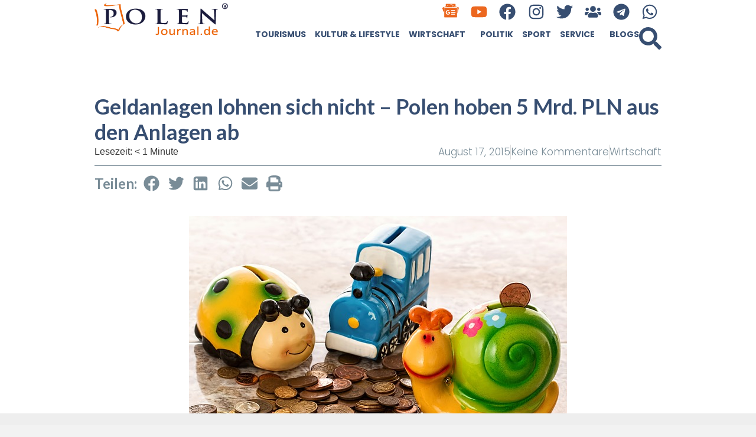

--- FILE ---
content_type: text/html; charset=UTF-8
request_url: https://polenjournal.de/aktuelles-aus-polen/wirtschaft/geldanlagen-lohnen-sich-nicht-polen-hoben-5-mrd-pln-aus-den-anlagen-ab/
body_size: 32622
content:
<!doctype html>
<html lang="de">
<head>
	<meta charset="UTF-8">
	<meta name="viewport" content="width=device-width, initial-scale=1">
	<link rel="profile" href="https://gmpg.org/xfn/11">
	<meta name='robots' content='index, follow, max-image-preview:large, max-snippet:-1, max-video-preview:-1' />

	<!-- This site is optimized with the Yoast SEO Premium plugin v26.3 (Yoast SEO v26.7) - https://yoast.com/wordpress/plugins/seo/ -->
	<title>Geldanlagen lohnen sich nicht – Polen hoben 5 Mrd. PLN aus den Anlagen ab - Polen Journal</title>
	<meta name="description" content="In nur vier Monate, von Februar bis Juni, hoben die Polen 5 Mrd. PLN aus ihren Anlagen ab." />
	<link rel="canonical" href="https://polenjournal.de/aktuelles-aus-polen/wirtschaft/geldanlagen-lohnen-sich-nicht-polen-hoben-5-mrd-pln-aus-den-anlagen-ab/" />
	<meta property="og:locale" content="de_DE" />
	<meta property="og:type" content="article" />
	<meta property="og:title" content="Geldanlagen lohnen sich nicht – Polen hoben 5 Mrd. PLN aus den Anlagen ab" />
	<meta property="og:description" content="In nur vier Monate, von Februar bis Juni, hoben die Polen 5 Mrd. PLN aus ihren Anlagen ab." />
	<meta property="og:url" content="https://polenjournal.de/aktuelles-aus-polen/wirtschaft/geldanlagen-lohnen-sich-nicht-polen-hoben-5-mrd-pln-aus-den-anlagen-ab/" />
	<meta property="og:site_name" content="Polen Journal" />
	<meta property="article:publisher" content="https://www.facebook.com/polenjournal" />
	<meta property="article:published_time" content="2015-08-17T07:22:23+00:00" />
	<meta property="og:image" content="https://polenjournal.de/wp-content/uploads/2015/08/piggy-bank-760993_640.jpg" />
	<meta property="og:image:width" content="640" />
	<meta property="og:image:height" content="426" />
	<meta property="og:image:type" content="image/jpeg" />
	<meta name="author" content="Mary-Anne" />
	<meta name="twitter:card" content="summary_large_image" />
	<meta name="twitter:creator" content="@PolenJournal" />
	<meta name="twitter:site" content="@PolenJournal" />
	<meta name="twitter:label1" content="Verfasst von" />
	<meta name="twitter:data1" content="Mary-Anne" />
	<meta name="twitter:label2" content="Geschätzte Lesezeit" />
	<meta name="twitter:data2" content="1 Minute" />
	<script type="application/ld+json" class="yoast-schema-graph">{"@context":"https://schema.org","@graph":[{"@type":"Article","@id":"https://polenjournal.de/aktuelles-aus-polen/wirtschaft/geldanlagen-lohnen-sich-nicht-polen-hoben-5-mrd-pln-aus-den-anlagen-ab/#article","isPartOf":{"@id":"https://polenjournal.de/aktuelles-aus-polen/wirtschaft/geldanlagen-lohnen-sich-nicht-polen-hoben-5-mrd-pln-aus-den-anlagen-ab/"},"author":{"name":"Mary-Anne","@id":"https://polenjournal.de/#/schema/person/9442b263bdd304e04c6e680875feb75d"},"headline":"Geldanlagen lohnen sich nicht – Polen hoben 5 Mrd. PLN aus den Anlagen ab","datePublished":"2015-08-17T07:22:23+00:00","mainEntityOfPage":{"@id":"https://polenjournal.de/aktuelles-aus-polen/wirtschaft/geldanlagen-lohnen-sich-nicht-polen-hoben-5-mrd-pln-aus-den-anlagen-ab/"},"wordCount":148,"commentCount":0,"publisher":{"@id":"https://polenjournal.de/#organization"},"image":{"@id":"https://polenjournal.de/aktuelles-aus-polen/wirtschaft/geldanlagen-lohnen-sich-nicht-polen-hoben-5-mrd-pln-aus-den-anlagen-ab/#primaryimage"},"thumbnailUrl":"https://polenjournal.de/wp-content/uploads/2015/08/piggy-bank-760993_640.jpg","keywords":["abheben","ersparnisse","geld","geldanlagen","sparen"],"articleSection":["Wirtschaft"],"inLanguage":"de","potentialAction":[{"@type":"CommentAction","name":"Comment","target":["https://polenjournal.de/aktuelles-aus-polen/wirtschaft/geldanlagen-lohnen-sich-nicht-polen-hoben-5-mrd-pln-aus-den-anlagen-ab/#respond"]}]},{"@type":"WebPage","@id":"https://polenjournal.de/aktuelles-aus-polen/wirtschaft/geldanlagen-lohnen-sich-nicht-polen-hoben-5-mrd-pln-aus-den-anlagen-ab/","url":"https://polenjournal.de/aktuelles-aus-polen/wirtschaft/geldanlagen-lohnen-sich-nicht-polen-hoben-5-mrd-pln-aus-den-anlagen-ab/","name":"Geldanlagen lohnen sich nicht – Polen hoben 5 Mrd. PLN aus den Anlagen ab - Polen Journal","isPartOf":{"@id":"https://polenjournal.de/#website"},"primaryImageOfPage":{"@id":"https://polenjournal.de/aktuelles-aus-polen/wirtschaft/geldanlagen-lohnen-sich-nicht-polen-hoben-5-mrd-pln-aus-den-anlagen-ab/#primaryimage"},"image":{"@id":"https://polenjournal.de/aktuelles-aus-polen/wirtschaft/geldanlagen-lohnen-sich-nicht-polen-hoben-5-mrd-pln-aus-den-anlagen-ab/#primaryimage"},"thumbnailUrl":"https://polenjournal.de/wp-content/uploads/2015/08/piggy-bank-760993_640.jpg","datePublished":"2015-08-17T07:22:23+00:00","description":"In nur vier Monate, von Februar bis Juni, hoben die Polen 5 Mrd. PLN aus ihren Anlagen ab.","breadcrumb":{"@id":"https://polenjournal.de/aktuelles-aus-polen/wirtschaft/geldanlagen-lohnen-sich-nicht-polen-hoben-5-mrd-pln-aus-den-anlagen-ab/#breadcrumb"},"inLanguage":"de","potentialAction":[{"@type":"ReadAction","target":["https://polenjournal.de/aktuelles-aus-polen/wirtschaft/geldanlagen-lohnen-sich-nicht-polen-hoben-5-mrd-pln-aus-den-anlagen-ab/"]}]},{"@type":"ImageObject","inLanguage":"de","@id":"https://polenjournal.de/aktuelles-aus-polen/wirtschaft/geldanlagen-lohnen-sich-nicht-polen-hoben-5-mrd-pln-aus-den-anlagen-ab/#primaryimage","url":"https://polenjournal.de/wp-content/uploads/2015/08/piggy-bank-760993_640.jpg","contentUrl":"https://polenjournal.de/wp-content/uploads/2015/08/piggy-bank-760993_640.jpg","width":640,"height":426},{"@type":"BreadcrumbList","@id":"https://polenjournal.de/aktuelles-aus-polen/wirtschaft/geldanlagen-lohnen-sich-nicht-polen-hoben-5-mrd-pln-aus-den-anlagen-ab/#breadcrumb","itemListElement":[{"@type":"ListItem","position":1,"name":"Home","item":"https://polenjournal.de/"},{"@type":"ListItem","position":2,"name":"Aktuelles aus Polen","item":"https://polenjournal.de/category/aktuelles-aus-polen/"},{"@type":"ListItem","position":3,"name":"Wirtschaft","item":"https://polenjournal.de/category/aktuelles-aus-polen/wirtschaft/"},{"@type":"ListItem","position":4,"name":"Geldanlagen lohnen sich nicht – Polen hoben 5 Mrd. PLN aus den Anlagen ab"}]},{"@type":"WebSite","@id":"https://polenjournal.de/#website","url":"https://polenjournal.de/","name":"Polenjournal","description":"Spannende News und Storys aus Polen sowie jede Menge praktische Tipps. Wir berichten für Sie auf Deutsch!","publisher":{"@id":"https://polenjournal.de/#organization"},"potentialAction":[{"@type":"SearchAction","target":{"@type":"EntryPoint","urlTemplate":"https://polenjournal.de/?s={search_term_string}"},"query-input":{"@type":"PropertyValueSpecification","valueRequired":true,"valueName":"search_term_string"}}],"inLanguage":"de"},{"@type":"Organization","@id":"https://polenjournal.de/#organization","name":"Polenjournal","url":"https://polenjournal.de/","logo":{"@type":"ImageObject","inLanguage":"de","@id":"https://polenjournal.de/#/schema/logo/image/","url":"https://polenjournal.de/wp-content/uploads/2024/01/Polen-Journal-logo-r.png","contentUrl":"https://polenjournal.de/wp-content/uploads/2024/01/Polen-Journal-logo-r.png","width":350,"height":100,"caption":"Polenjournal"},"image":{"@id":"https://polenjournal.de/#/schema/logo/image/"},"sameAs":["https://www.facebook.com/polenjournal","https://x.com/PolenJournal"]},{"@type":"Person","@id":"https://polenjournal.de/#/schema/person/9442b263bdd304e04c6e680875feb75d","name":"Mary-Anne","image":{"@type":"ImageObject","inLanguage":"de","@id":"https://polenjournal.de/#/schema/person/image/","url":"https://secure.gravatar.com/avatar/87a03ca5133ca35cffe9088223859376d967ddc52f2ff1f17cf051005a33c0b2?s=96&d=mm&r=g","contentUrl":"https://secure.gravatar.com/avatar/87a03ca5133ca35cffe9088223859376d967ddc52f2ff1f17cf051005a33c0b2?s=96&d=mm&r=g","caption":"Mary-Anne"},"url":"https://polenjournal.de/author/emanuela/"}]}</script>
	<!-- / Yoast SEO Premium plugin. -->


<link rel='dns-prefetch' href='//www.googletagmanager.com' />
<link rel="alternate" type="application/rss+xml" title="Polen Journal &raquo; Feed" href="https://polenjournal.de/feed/" />
<link rel="alternate" type="application/rss+xml" title="Polen Journal &raquo; Kommentar-Feed" href="https://polenjournal.de/comments/feed/" />
<link rel="alternate" type="application/rss+xml" title="Polen Journal &raquo; Geldanlagen lohnen sich nicht – Polen hoben 5 Mrd. PLN aus den Anlagen ab-Kommentar-Feed" href="https://polenjournal.de/aktuelles-aus-polen/wirtschaft/geldanlagen-lohnen-sich-nicht-polen-hoben-5-mrd-pln-aus-den-anlagen-ab/feed/" />
<link rel="alternate" title="oEmbed (JSON)" type="application/json+oembed" href="https://polenjournal.de/wp-json/oembed/1.0/embed?url=https%3A%2F%2Fpolenjournal.de%2Faktuelles-aus-polen%2Fwirtschaft%2Fgeldanlagen-lohnen-sich-nicht-polen-hoben-5-mrd-pln-aus-den-anlagen-ab%2F" />
<link rel="alternate" title="oEmbed (XML)" type="text/xml+oembed" href="https://polenjournal.de/wp-json/oembed/1.0/embed?url=https%3A%2F%2Fpolenjournal.de%2Faktuelles-aus-polen%2Fwirtschaft%2Fgeldanlagen-lohnen-sich-nicht-polen-hoben-5-mrd-pln-aus-den-anlagen-ab%2F&#038;format=xml" />
<!-- polenjournal.de is managing ads with Advanced Ads 2.0.16 – https://wpadvancedads.com/ --><script id="polen-ready">
			window.advanced_ads_ready=function(e,a){a=a||"complete";var d=function(e){return"interactive"===a?"loading"!==e:"complete"===e};d(document.readyState)?e():document.addEventListener("readystatechange",(function(a){d(a.target.readyState)&&e()}),{once:"interactive"===a})},window.advanced_ads_ready_queue=window.advanced_ads_ready_queue||[];		</script>
		<style id='wp-img-auto-sizes-contain-inline-css'>
img:is([sizes=auto i],[sizes^="auto," i]){contain-intrinsic-size:3000px 1500px}
/*# sourceURL=wp-img-auto-sizes-contain-inline-css */
</style>
<link rel='stylesheet' id='plugin-exchange-rates-widgets-css' href='https://polenjournal.de/wp-content/plugins/exchange-rates/assets/css/public/style.css?ver=1.3.0' media='all' />

<style id='wp-emoji-styles-inline-css'>

	img.wp-smiley, img.emoji {
		display: inline !important;
		border: none !important;
		box-shadow: none !important;
		height: 1em !important;
		width: 1em !important;
		margin: 0 0.07em !important;
		vertical-align: -0.1em !important;
		background: none !important;
		padding: 0 !important;
	}
/*# sourceURL=wp-emoji-styles-inline-css */
</style>
<link rel='stylesheet' id='wp-block-library-css' href='https://polenjournal.de/wp-includes/css/dist/block-library/style.min.css?ver=6.9' media='all' />
<style id='global-styles-inline-css'>
:root{--wp--preset--aspect-ratio--square: 1;--wp--preset--aspect-ratio--4-3: 4/3;--wp--preset--aspect-ratio--3-4: 3/4;--wp--preset--aspect-ratio--3-2: 3/2;--wp--preset--aspect-ratio--2-3: 2/3;--wp--preset--aspect-ratio--16-9: 16/9;--wp--preset--aspect-ratio--9-16: 9/16;--wp--preset--color--black: #000000;--wp--preset--color--cyan-bluish-gray: #abb8c3;--wp--preset--color--white: #ffffff;--wp--preset--color--pale-pink: #f78da7;--wp--preset--color--vivid-red: #cf2e2e;--wp--preset--color--luminous-vivid-orange: #ff6900;--wp--preset--color--luminous-vivid-amber: #fcb900;--wp--preset--color--light-green-cyan: #7bdcb5;--wp--preset--color--vivid-green-cyan: #00d084;--wp--preset--color--pale-cyan-blue: #8ed1fc;--wp--preset--color--vivid-cyan-blue: #0693e3;--wp--preset--color--vivid-purple: #9b51e0;--wp--preset--gradient--vivid-cyan-blue-to-vivid-purple: linear-gradient(135deg,rgb(6,147,227) 0%,rgb(155,81,224) 100%);--wp--preset--gradient--light-green-cyan-to-vivid-green-cyan: linear-gradient(135deg,rgb(122,220,180) 0%,rgb(0,208,130) 100%);--wp--preset--gradient--luminous-vivid-amber-to-luminous-vivid-orange: linear-gradient(135deg,rgb(252,185,0) 0%,rgb(255,105,0) 100%);--wp--preset--gradient--luminous-vivid-orange-to-vivid-red: linear-gradient(135deg,rgb(255,105,0) 0%,rgb(207,46,46) 100%);--wp--preset--gradient--very-light-gray-to-cyan-bluish-gray: linear-gradient(135deg,rgb(238,238,238) 0%,rgb(169,184,195) 100%);--wp--preset--gradient--cool-to-warm-spectrum: linear-gradient(135deg,rgb(74,234,220) 0%,rgb(151,120,209) 20%,rgb(207,42,186) 40%,rgb(238,44,130) 60%,rgb(251,105,98) 80%,rgb(254,248,76) 100%);--wp--preset--gradient--blush-light-purple: linear-gradient(135deg,rgb(255,206,236) 0%,rgb(152,150,240) 100%);--wp--preset--gradient--blush-bordeaux: linear-gradient(135deg,rgb(254,205,165) 0%,rgb(254,45,45) 50%,rgb(107,0,62) 100%);--wp--preset--gradient--luminous-dusk: linear-gradient(135deg,rgb(255,203,112) 0%,rgb(199,81,192) 50%,rgb(65,88,208) 100%);--wp--preset--gradient--pale-ocean: linear-gradient(135deg,rgb(255,245,203) 0%,rgb(182,227,212) 50%,rgb(51,167,181) 100%);--wp--preset--gradient--electric-grass: linear-gradient(135deg,rgb(202,248,128) 0%,rgb(113,206,126) 100%);--wp--preset--gradient--midnight: linear-gradient(135deg,rgb(2,3,129) 0%,rgb(40,116,252) 100%);--wp--preset--font-size--small: 13px;--wp--preset--font-size--medium: 20px;--wp--preset--font-size--large: 36px;--wp--preset--font-size--x-large: 42px;--wp--preset--spacing--20: 0.44rem;--wp--preset--spacing--30: 0.67rem;--wp--preset--spacing--40: 1rem;--wp--preset--spacing--50: 1.5rem;--wp--preset--spacing--60: 2.25rem;--wp--preset--spacing--70: 3.38rem;--wp--preset--spacing--80: 5.06rem;--wp--preset--shadow--natural: 6px 6px 9px rgba(0, 0, 0, 0.2);--wp--preset--shadow--deep: 12px 12px 50px rgba(0, 0, 0, 0.4);--wp--preset--shadow--sharp: 6px 6px 0px rgba(0, 0, 0, 0.2);--wp--preset--shadow--outlined: 6px 6px 0px -3px rgb(255, 255, 255), 6px 6px rgb(0, 0, 0);--wp--preset--shadow--crisp: 6px 6px 0px rgb(0, 0, 0);}:root { --wp--style--global--content-size: 800px;--wp--style--global--wide-size: 1200px; }:where(body) { margin: 0; }.wp-site-blocks > .alignleft { float: left; margin-right: 2em; }.wp-site-blocks > .alignright { float: right; margin-left: 2em; }.wp-site-blocks > .aligncenter { justify-content: center; margin-left: auto; margin-right: auto; }:where(.wp-site-blocks) > * { margin-block-start: 24px; margin-block-end: 0; }:where(.wp-site-blocks) > :first-child { margin-block-start: 0; }:where(.wp-site-blocks) > :last-child { margin-block-end: 0; }:root { --wp--style--block-gap: 24px; }:root :where(.is-layout-flow) > :first-child{margin-block-start: 0;}:root :where(.is-layout-flow) > :last-child{margin-block-end: 0;}:root :where(.is-layout-flow) > *{margin-block-start: 24px;margin-block-end: 0;}:root :where(.is-layout-constrained) > :first-child{margin-block-start: 0;}:root :where(.is-layout-constrained) > :last-child{margin-block-end: 0;}:root :where(.is-layout-constrained) > *{margin-block-start: 24px;margin-block-end: 0;}:root :where(.is-layout-flex){gap: 24px;}:root :where(.is-layout-grid){gap: 24px;}.is-layout-flow > .alignleft{float: left;margin-inline-start: 0;margin-inline-end: 2em;}.is-layout-flow > .alignright{float: right;margin-inline-start: 2em;margin-inline-end: 0;}.is-layout-flow > .aligncenter{margin-left: auto !important;margin-right: auto !important;}.is-layout-constrained > .alignleft{float: left;margin-inline-start: 0;margin-inline-end: 2em;}.is-layout-constrained > .alignright{float: right;margin-inline-start: 2em;margin-inline-end: 0;}.is-layout-constrained > .aligncenter{margin-left: auto !important;margin-right: auto !important;}.is-layout-constrained > :where(:not(.alignleft):not(.alignright):not(.alignfull)){max-width: var(--wp--style--global--content-size);margin-left: auto !important;margin-right: auto !important;}.is-layout-constrained > .alignwide{max-width: var(--wp--style--global--wide-size);}body .is-layout-flex{display: flex;}.is-layout-flex{flex-wrap: wrap;align-items: center;}.is-layout-flex > :is(*, div){margin: 0;}body .is-layout-grid{display: grid;}.is-layout-grid > :is(*, div){margin: 0;}body{padding-top: 0px;padding-right: 0px;padding-bottom: 0px;padding-left: 0px;}a:where(:not(.wp-element-button)){text-decoration: underline;}:root :where(.wp-element-button, .wp-block-button__link){background-color: #32373c;border-width: 0;color: #fff;font-family: inherit;font-size: inherit;font-style: inherit;font-weight: inherit;letter-spacing: inherit;line-height: inherit;padding-top: calc(0.667em + 2px);padding-right: calc(1.333em + 2px);padding-bottom: calc(0.667em + 2px);padding-left: calc(1.333em + 2px);text-decoration: none;text-transform: inherit;}.has-black-color{color: var(--wp--preset--color--black) !important;}.has-cyan-bluish-gray-color{color: var(--wp--preset--color--cyan-bluish-gray) !important;}.has-white-color{color: var(--wp--preset--color--white) !important;}.has-pale-pink-color{color: var(--wp--preset--color--pale-pink) !important;}.has-vivid-red-color{color: var(--wp--preset--color--vivid-red) !important;}.has-luminous-vivid-orange-color{color: var(--wp--preset--color--luminous-vivid-orange) !important;}.has-luminous-vivid-amber-color{color: var(--wp--preset--color--luminous-vivid-amber) !important;}.has-light-green-cyan-color{color: var(--wp--preset--color--light-green-cyan) !important;}.has-vivid-green-cyan-color{color: var(--wp--preset--color--vivid-green-cyan) !important;}.has-pale-cyan-blue-color{color: var(--wp--preset--color--pale-cyan-blue) !important;}.has-vivid-cyan-blue-color{color: var(--wp--preset--color--vivid-cyan-blue) !important;}.has-vivid-purple-color{color: var(--wp--preset--color--vivid-purple) !important;}.has-black-background-color{background-color: var(--wp--preset--color--black) !important;}.has-cyan-bluish-gray-background-color{background-color: var(--wp--preset--color--cyan-bluish-gray) !important;}.has-white-background-color{background-color: var(--wp--preset--color--white) !important;}.has-pale-pink-background-color{background-color: var(--wp--preset--color--pale-pink) !important;}.has-vivid-red-background-color{background-color: var(--wp--preset--color--vivid-red) !important;}.has-luminous-vivid-orange-background-color{background-color: var(--wp--preset--color--luminous-vivid-orange) !important;}.has-luminous-vivid-amber-background-color{background-color: var(--wp--preset--color--luminous-vivid-amber) !important;}.has-light-green-cyan-background-color{background-color: var(--wp--preset--color--light-green-cyan) !important;}.has-vivid-green-cyan-background-color{background-color: var(--wp--preset--color--vivid-green-cyan) !important;}.has-pale-cyan-blue-background-color{background-color: var(--wp--preset--color--pale-cyan-blue) !important;}.has-vivid-cyan-blue-background-color{background-color: var(--wp--preset--color--vivid-cyan-blue) !important;}.has-vivid-purple-background-color{background-color: var(--wp--preset--color--vivid-purple) !important;}.has-black-border-color{border-color: var(--wp--preset--color--black) !important;}.has-cyan-bluish-gray-border-color{border-color: var(--wp--preset--color--cyan-bluish-gray) !important;}.has-white-border-color{border-color: var(--wp--preset--color--white) !important;}.has-pale-pink-border-color{border-color: var(--wp--preset--color--pale-pink) !important;}.has-vivid-red-border-color{border-color: var(--wp--preset--color--vivid-red) !important;}.has-luminous-vivid-orange-border-color{border-color: var(--wp--preset--color--luminous-vivid-orange) !important;}.has-luminous-vivid-amber-border-color{border-color: var(--wp--preset--color--luminous-vivid-amber) !important;}.has-light-green-cyan-border-color{border-color: var(--wp--preset--color--light-green-cyan) !important;}.has-vivid-green-cyan-border-color{border-color: var(--wp--preset--color--vivid-green-cyan) !important;}.has-pale-cyan-blue-border-color{border-color: var(--wp--preset--color--pale-cyan-blue) !important;}.has-vivid-cyan-blue-border-color{border-color: var(--wp--preset--color--vivid-cyan-blue) !important;}.has-vivid-purple-border-color{border-color: var(--wp--preset--color--vivid-purple) !important;}.has-vivid-cyan-blue-to-vivid-purple-gradient-background{background: var(--wp--preset--gradient--vivid-cyan-blue-to-vivid-purple) !important;}.has-light-green-cyan-to-vivid-green-cyan-gradient-background{background: var(--wp--preset--gradient--light-green-cyan-to-vivid-green-cyan) !important;}.has-luminous-vivid-amber-to-luminous-vivid-orange-gradient-background{background: var(--wp--preset--gradient--luminous-vivid-amber-to-luminous-vivid-orange) !important;}.has-luminous-vivid-orange-to-vivid-red-gradient-background{background: var(--wp--preset--gradient--luminous-vivid-orange-to-vivid-red) !important;}.has-very-light-gray-to-cyan-bluish-gray-gradient-background{background: var(--wp--preset--gradient--very-light-gray-to-cyan-bluish-gray) !important;}.has-cool-to-warm-spectrum-gradient-background{background: var(--wp--preset--gradient--cool-to-warm-spectrum) !important;}.has-blush-light-purple-gradient-background{background: var(--wp--preset--gradient--blush-light-purple) !important;}.has-blush-bordeaux-gradient-background{background: var(--wp--preset--gradient--blush-bordeaux) !important;}.has-luminous-dusk-gradient-background{background: var(--wp--preset--gradient--luminous-dusk) !important;}.has-pale-ocean-gradient-background{background: var(--wp--preset--gradient--pale-ocean) !important;}.has-electric-grass-gradient-background{background: var(--wp--preset--gradient--electric-grass) !important;}.has-midnight-gradient-background{background: var(--wp--preset--gradient--midnight) !important;}.has-small-font-size{font-size: var(--wp--preset--font-size--small) !important;}.has-medium-font-size{font-size: var(--wp--preset--font-size--medium) !important;}.has-large-font-size{font-size: var(--wp--preset--font-size--large) !important;}.has-x-large-font-size{font-size: var(--wp--preset--font-size--x-large) !important;}
:root :where(.wp-block-pullquote){font-size: 1.5em;line-height: 1.6;}
/*# sourceURL=global-styles-inline-css */
</style>
<link rel='stylesheet' id='hello-elementor-css' href='https://polenjournal.de/wp-content/themes/hello-elementor/style.min.css?ver=3.3.0' media='all' />
<link rel='stylesheet' id='hello-elementor-theme-style-css' href='https://polenjournal.de/wp-content/themes/hello-elementor/theme.min.css?ver=3.3.0' media='all' />
<link rel='stylesheet' id='hello-elementor-header-footer-css' href='https://polenjournal.de/wp-content/themes/hello-elementor/header-footer.min.css?ver=3.3.0' media='all' />
<link rel='stylesheet' id='elementor-frontend-css' href='https://polenjournal.de/wp-content/plugins/elementor/assets/css/frontend.min.css?ver=3.34.1' media='all' />
<link rel='stylesheet' id='elementor-post-37868-css' href='https://polenjournal.de/wp-content/uploads/elementor/css/post-37868.css?ver=1768826773' media='all' />
<link rel='stylesheet' id='widget-image-css' href='https://polenjournal.de/wp-content/plugins/elementor/assets/css/widget-image.min.css?ver=3.34.1' media='all' />
<link rel='stylesheet' id='widget-social-icons-css' href='https://polenjournal.de/wp-content/plugins/elementor/assets/css/widget-social-icons.min.css?ver=3.34.1' media='all' />
<link rel='stylesheet' id='e-apple-webkit-css' href='https://polenjournal.de/wp-content/plugins/elementor/assets/css/conditionals/apple-webkit.min.css?ver=3.34.1' media='all' />
<link rel='stylesheet' id='widget-nav-menu-css' href='https://polenjournal.de/wp-content/plugins/elementor-pro/assets/css/widget-nav-menu.min.css?ver=3.34.0' media='all' />
<link rel='stylesheet' id='widget-search-form-css' href='https://polenjournal.de/wp-content/plugins/elementor-pro/assets/css/widget-search-form.min.css?ver=3.34.0' media='all' />
<link rel='stylesheet' id='e-sticky-css' href='https://polenjournal.de/wp-content/plugins/elementor-pro/assets/css/modules/sticky.min.css?ver=3.34.0' media='all' />
<link rel='stylesheet' id='widget-heading-css' href='https://polenjournal.de/wp-content/plugins/elementor/assets/css/widget-heading.min.css?ver=3.34.1' media='all' />
<link rel='stylesheet' id='widget-post-info-css' href='https://polenjournal.de/wp-content/plugins/elementor-pro/assets/css/widget-post-info.min.css?ver=3.34.0' media='all' />
<link rel='stylesheet' id='widget-icon-list-css' href='https://polenjournal.de/wp-content/plugins/elementor/assets/css/widget-icon-list.min.css?ver=3.34.1' media='all' />
<link rel='stylesheet' id='widget-share-buttons-css' href='https://polenjournal.de/wp-content/plugins/elementor-pro/assets/css/widget-share-buttons.min.css?ver=3.34.0' media='all' />
<link rel='stylesheet' id='widget-progress-tracker-css' href='https://polenjournal.de/wp-content/plugins/elementor-pro/assets/css/widget-progress-tracker.min.css?ver=3.34.0' media='all' />
<link rel='stylesheet' id='widget-loop-common-css' href='https://polenjournal.de/wp-content/plugins/elementor-pro/assets/css/widget-loop-common.min.css?ver=3.34.0' media='all' />
<link rel='stylesheet' id='widget-loop-grid-css' href='https://polenjournal.de/wp-content/plugins/elementor-pro/assets/css/widget-loop-grid.min.css?ver=3.34.0' media='all' />
<link rel='stylesheet' id='e-motion-fx-css' href='https://polenjournal.de/wp-content/plugins/elementor-pro/assets/css/modules/motion-fx.min.css?ver=3.34.0' media='all' />
<link rel='stylesheet' id='e-animation-fadeInDown-css' href='https://polenjournal.de/wp-content/plugins/elementor/assets/lib/animations/styles/fadeInDown.min.css?ver=3.34.1' media='all' />
<link rel='stylesheet' id='e-popup-css' href='https://polenjournal.de/wp-content/plugins/elementor-pro/assets/css/conditionals/popup.min.css?ver=3.34.0' media='all' />
<link rel='stylesheet' id='e-animation-bounceIn-css' href='https://polenjournal.de/wp-content/plugins/elementor/assets/lib/animations/styles/bounceIn.min.css?ver=3.34.1' media='all' />
<link rel='stylesheet' id='widget-call-to-action-css' href='https://polenjournal.de/wp-content/plugins/elementor-pro/assets/css/widget-call-to-action.min.css?ver=3.34.0' media='all' />
<link rel='stylesheet' id='e-transitions-css' href='https://polenjournal.de/wp-content/plugins/elementor-pro/assets/css/conditionals/transitions.min.css?ver=3.34.0' media='all' />
<link rel='stylesheet' id='e-animation-fadeInUp-css' href='https://polenjournal.de/wp-content/plugins/elementor/assets/lib/animations/styles/fadeInUp.min.css?ver=3.34.1' media='all' />
<link rel='stylesheet' id='elementor-post-37895-css' href='https://polenjournal.de/wp-content/uploads/elementor/css/post-37895.css?ver=1768826773' media='all' />
<link rel='stylesheet' id='elementor-post-37887-css' href='https://polenjournal.de/wp-content/uploads/elementor/css/post-37887.css?ver=1768826773' media='all' />
<link rel='stylesheet' id='elementor-post-38220-css' href='https://polenjournal.de/wp-content/uploads/elementor/css/post-38220.css?ver=1768826773' media='all' />
<link rel='stylesheet' id='elementor-post-70315-css' href='https://polenjournal.de/wp-content/uploads/elementor/css/post-70315.css?ver=1768826773' media='all' />
<link rel='stylesheet' id='elementor-post-38557-css' href='https://polenjournal.de/wp-content/uploads/elementor/css/post-38557.css?ver=1768826773' media='all' />
<link rel='stylesheet' id='elementor-post-37874-css' href='https://polenjournal.de/wp-content/uploads/elementor/css/post-37874.css?ver=1768826773' media='all' />
<link rel='stylesheet' id='elementor-gf-lato-css' href='https://fonts.googleapis.com/css?family=Lato:100,100italic,200,200italic,300,300italic,400,400italic,500,500italic,600,600italic,700,700italic,800,800italic,900,900italic&#038;display=swap' media='all' />
<link rel='stylesheet' id='elementor-gf-poppins-css' href='https://fonts.googleapis.com/css?family=Poppins:100,100italic,200,200italic,300,300italic,400,400italic,500,500italic,600,600italic,700,700italic,800,800italic,900,900italic&#038;display=swap' media='all' />
<link rel='stylesheet' id='elementor-icons-untitled-font-3-2-css' href='https://polenjournal.de/wp-content/uploads/elementor/custom-icons/untitled-font-3-2/styles.css?ver=1.0.0' media='all' />
<script src="https://polenjournal.de/wp-includes/js/jquery/jquery.min.js?ver=3.7.1" id="jquery-core-js"></script>
<script src="https://polenjournal.de/wp-includes/js/jquery/jquery-migrate.min.js?ver=3.4.1" id="jquery-migrate-js"></script>
<script id="advanced-ads-advanced-js-js-extra">
var advads_options = {"blog_id":"1","privacy":{"enabled":false,"state":"not_needed"}};
//# sourceURL=advanced-ads-advanced-js-js-extra
</script>
<script src="https://polenjournal.de/wp-content/plugins/advanced-ads/public/assets/js/advanced.min.js?ver=2.0.16" id="advanced-ads-advanced-js-js"></script>
<script id="advanced_ads_pro/visitor_conditions-js-extra">
var advanced_ads_pro_visitor_conditions = {"referrer_cookie_name":"advanced_ads_pro_visitor_referrer","referrer_exdays":"365","page_impr_cookie_name":"advanced_ads_page_impressions","page_impr_exdays":"3650"};
//# sourceURL=advanced_ads_pro%2Fvisitor_conditions-js-extra
</script>
<script src="https://polenjournal.de/wp-content/plugins/advanced-ads-pro/modules/advanced-visitor-conditions/inc/conditions.min.js?ver=3.0.8" id="advanced_ads_pro/visitor_conditions-js"></script>

<!-- Google Tag (gtac.js) durch Site-Kit hinzugefügt -->
<!-- Von Site Kit hinzugefügtes Google-Analytics-Snippet -->
<script src="https://www.googletagmanager.com/gtag/js?id=GT-NFPTBZG" id="google_gtagjs-js" async></script>
<script id="google_gtagjs-js-after">
window.dataLayer = window.dataLayer || [];function gtag(){dataLayer.push(arguments);}
gtag("set","linker",{"domains":["polenjournal.de"]});
gtag("js", new Date());
gtag("set", "developer_id.dZTNiMT", true);
gtag("config", "GT-NFPTBZG");
//# sourceURL=google_gtagjs-js-after
</script>
<link rel="https://api.w.org/" href="https://polenjournal.de/wp-json/" /><link rel="alternate" title="JSON" type="application/json" href="https://polenjournal.de/wp-json/wp/v2/posts/53024" /><link rel="EditURI" type="application/rsd+xml" title="RSD" href="https://polenjournal.de/xmlrpc.php?rsd" />
<meta name="generator" content="WordPress 6.9" />
<link rel='shortlink' href='https://polenjournal.de/?p=53024' />
<meta name="generator" content="Site Kit by Google 1.170.0" /><script>advads_items = { conditions: {}, display_callbacks: {}, display_effect_callbacks: {}, hide_callbacks: {}, backgrounds: {}, effect_durations: {}, close_functions: {}, showed: [] };</script><style type="text/css" id="polen-layer-custom-css"></style><meta name="description" content="In nur vier Monate, von Februar bis Juni, hoben die Polen 5 Mrd. PLN aus ihren Anlagen ab. ">
<meta name="generator" content="Elementor 3.34.1; features: e_font_icon_svg, additional_custom_breakpoints; settings: css_print_method-external, google_font-enabled, font_display-swap">

<meta name="lh-site-verification" content="7417744a2bac776fabe5" />
		<script type="text/javascript">
			var advadsCfpQueue = [];
			var advadsCfpAd = function( adID ) {
				if ( 'undefined' === typeof advadsProCfp ) {
					advadsCfpQueue.push( adID )
				} else {
					advadsProCfp.addElement( adID )
				}
			}
		</script>
					<style>
				.e-con.e-parent:nth-of-type(n+4):not(.e-lazyloaded):not(.e-no-lazyload),
				.e-con.e-parent:nth-of-type(n+4):not(.e-lazyloaded):not(.e-no-lazyload) * {
					background-image: none !important;
				}
				@media screen and (max-height: 1024px) {
					.e-con.e-parent:nth-of-type(n+3):not(.e-lazyloaded):not(.e-no-lazyload),
					.e-con.e-parent:nth-of-type(n+3):not(.e-lazyloaded):not(.e-no-lazyload) * {
						background-image: none !important;
					}
				}
				@media screen and (max-height: 640px) {
					.e-con.e-parent:nth-of-type(n+2):not(.e-lazyloaded):not(.e-no-lazyload),
					.e-con.e-parent:nth-of-type(n+2):not(.e-lazyloaded):not(.e-no-lazyload) * {
						background-image: none !important;
					}
				}
			</style>
			<script  async src="https://pagead2.googlesyndication.com/pagead/js/adsbygoogle.js?client=ca-pub-9358853717257150" crossorigin="anonymous"></script><link rel="icon" href="https://polenjournal.de/wp-content/uploads/2024/01/Polen-Journal-logo-kolorystyka-przezroczyste-200x200.png" sizes="32x32" />
<link rel="icon" href="https://polenjournal.de/wp-content/uploads/2024/01/Polen-Journal-logo-kolorystyka-przezroczyste-200x200.png" sizes="192x192" />
<link rel="apple-touch-icon" href="https://polenjournal.de/wp-content/uploads/2024/01/Polen-Journal-logo-kolorystyka-przezroczyste-200x200.png" />
<meta name="msapplication-TileImage" content="https://polenjournal.de/wp-content/uploads/2024/01/Polen-Journal-logo-kolorystyka-przezroczyste.png" />
</head>
<body class="wp-singular post-template-default single single-post postid-53024 single-format-standard wp-custom-logo wp-embed-responsive wp-theme-hello-elementor theme-default elementor-default elementor-kit-37868 aa-prefix-polen- elementor-page-38220">


<a class="skip-link screen-reader-text" href="#content">Zum Inhalt wechseln</a>

		<header data-elementor-type="header" data-elementor-id="37895" class="elementor elementor-37895 elementor-location-header" data-elementor-post-type="elementor_library">
			<div class="elementor-element elementor-element-2decec60 e-flex e-con-boxed e-con e-parent" data-id="2decec60" data-element_type="container" data-settings="{&quot;background_background&quot;:&quot;classic&quot;,&quot;sticky&quot;:&quot;top&quot;,&quot;sticky_effects_offset&quot;:100,&quot;sticky_on&quot;:[&quot;desktop&quot;,&quot;tablet&quot;,&quot;mobile&quot;],&quot;sticky_offset&quot;:0,&quot;sticky_anchor_link_offset&quot;:0}">
					<div class="e-con-inner">
		<div class="elementor-element elementor-element-04059dc e-con-full e-flex e-con e-child" data-id="04059dc" data-element_type="container">
				<div class="elementor-element elementor-element-223a1926 elementor-widget elementor-widget-theme-site-logo elementor-widget-image" data-id="223a1926" data-element_type="widget" data-widget_type="theme-site-logo.default">
				<div class="elementor-widget-container">
											<a href="https://polenjournal.de">
			<img width="350" height="100" src="https://polenjournal.de/wp-content/uploads/2024/01/Polen-Journal-logo-r.png" class="attachment-full size-full wp-image-82507" alt="polen journal, polenjournal.de, polen, news, infos" />				</a>
											</div>
				</div>
				</div>
		<div class="elementor-element elementor-element-e0c9e0a e-con-full e-flex e-con e-child" data-id="e0c9e0a" data-element_type="container">
		<div class="elementor-element elementor-element-587169d elementor-hidden-mobile e-flex e-con-boxed e-con e-child" data-id="587169d" data-element_type="container">
					<div class="e-con-inner">
		<div class="elementor-element elementor-element-de7070f elementor-hidden-mobile e-flex e-con-boxed e-con e-child" data-id="de7070f" data-element_type="container">
					<div class="e-con-inner">
				<div class="elementor-element elementor-element-72f1852 elementor-shape-square elementor-hidden-mobile elementor-grid-0 e-grid-align-center elementor-widget elementor-widget-social-icons" data-id="72f1852" data-element_type="widget" data-widget_type="social-icons.default">
				<div class="elementor-widget-container">
							<div class="elementor-social-icons-wrapper elementor-grid" role="list">
							<span class="elementor-grid-item" role="listitem">
					<a class="elementor-icon elementor-social-icon elementor-social-icon-icon-googlenews elementor-repeater-item-282f432" href="https://news.google.com/publications/CAAqBwgKMLym1gsw1MHtAw?ceid=PL:pl&#038;oc=3" target="_blank">
						<span class="elementor-screen-only">Icon-googlenews</span>
						<i aria-hidden="true" class="icon icon-googlenews"></i>					</a>
				</span>
							<span class="elementor-grid-item" role="listitem">
					<a class="elementor-icon elementor-social-icon elementor-social-icon-youtube elementor-repeater-item-25e13f2" href="https://www.youtube.com/@polenjournalTV" target="_blank">
						<span class="elementor-screen-only">Youtube</span>
						<svg aria-hidden="true" class="e-font-icon-svg e-fab-youtube" viewBox="0 0 576 512" xmlns="http://www.w3.org/2000/svg"><path d="M549.655 124.083c-6.281-23.65-24.787-42.276-48.284-48.597C458.781 64 288 64 288 64S117.22 64 74.629 75.486c-23.497 6.322-42.003 24.947-48.284 48.597-11.412 42.867-11.412 132.305-11.412 132.305s0 89.438 11.412 132.305c6.281 23.65 24.787 41.5 48.284 47.821C117.22 448 288 448 288 448s170.78 0 213.371-11.486c23.497-6.321 42.003-24.171 48.284-47.821 11.412-42.867 11.412-132.305 11.412-132.305s0-89.438-11.412-132.305zm-317.51 213.508V175.185l142.739 81.205-142.739 81.201z"></path></svg>					</a>
				</span>
							<span class="elementor-grid-item" role="listitem">
					<a class="elementor-icon elementor-social-icon elementor-social-icon-facebook elementor-repeater-item-b879fcd" href="https://www.facebook.com/polenjournal" target="_blank">
						<span class="elementor-screen-only">Facebook</span>
						<svg aria-hidden="true" class="e-font-icon-svg e-fab-facebook" viewBox="0 0 512 512" xmlns="http://www.w3.org/2000/svg"><path d="M504 256C504 119 393 8 256 8S8 119 8 256c0 123.78 90.69 226.38 209.25 245V327.69h-63V256h63v-54.64c0-62.15 37-96.48 93.67-96.48 27.14 0 55.52 4.84 55.52 4.84v61h-31.28c-30.8 0-40.41 19.12-40.41 38.73V256h68.78l-11 71.69h-57.78V501C413.31 482.38 504 379.78 504 256z"></path></svg>					</a>
				</span>
							<span class="elementor-grid-item" role="listitem">
					<a class="elementor-icon elementor-social-icon elementor-social-icon-instagram elementor-repeater-item-9721d37" href="https://www.instagram.com/polenjournalde" target="_blank">
						<span class="elementor-screen-only">Instagram</span>
						<svg aria-hidden="true" class="e-font-icon-svg e-fab-instagram" viewBox="0 0 448 512" xmlns="http://www.w3.org/2000/svg"><path d="M224.1 141c-63.6 0-114.9 51.3-114.9 114.9s51.3 114.9 114.9 114.9S339 319.5 339 255.9 287.7 141 224.1 141zm0 189.6c-41.1 0-74.7-33.5-74.7-74.7s33.5-74.7 74.7-74.7 74.7 33.5 74.7 74.7-33.6 74.7-74.7 74.7zm146.4-194.3c0 14.9-12 26.8-26.8 26.8-14.9 0-26.8-12-26.8-26.8s12-26.8 26.8-26.8 26.8 12 26.8 26.8zm76.1 27.2c-1.7-35.9-9.9-67.7-36.2-93.9-26.2-26.2-58-34.4-93.9-36.2-37-2.1-147.9-2.1-184.9 0-35.8 1.7-67.6 9.9-93.9 36.1s-34.4 58-36.2 93.9c-2.1 37-2.1 147.9 0 184.9 1.7 35.9 9.9 67.7 36.2 93.9s58 34.4 93.9 36.2c37 2.1 147.9 2.1 184.9 0 35.9-1.7 67.7-9.9 93.9-36.2 26.2-26.2 34.4-58 36.2-93.9 2.1-37 2.1-147.8 0-184.8zM398.8 388c-7.8 19.6-22.9 34.7-42.6 42.6-29.5 11.7-99.5 9-132.1 9s-102.7 2.6-132.1-9c-19.6-7.8-34.7-22.9-42.6-42.6-11.7-29.5-9-99.5-9-132.1s-2.6-102.7 9-132.1c7.8-19.6 22.9-34.7 42.6-42.6 29.5-11.7 99.5-9 132.1-9s102.7-2.6 132.1 9c19.6 7.8 34.7 22.9 42.6 42.6 11.7 29.5 9 99.5 9 132.1s2.7 102.7-9 132.1z"></path></svg>					</a>
				</span>
							<span class="elementor-grid-item" role="listitem">
					<a class="elementor-icon elementor-social-icon elementor-social-icon-twitter elementor-repeater-item-60eadf5" href="https://twitter.com/PolenJournal" target="_blank">
						<span class="elementor-screen-only">Twitter</span>
						<svg aria-hidden="true" class="e-font-icon-svg e-fab-twitter" viewBox="0 0 512 512" xmlns="http://www.w3.org/2000/svg"><path d="M459.37 151.716c.325 4.548.325 9.097.325 13.645 0 138.72-105.583 298.558-298.558 298.558-59.452 0-114.68-17.219-161.137-47.106 8.447.974 16.568 1.299 25.34 1.299 49.055 0 94.213-16.568 130.274-44.832-46.132-.975-84.792-31.188-98.112-72.772 6.498.974 12.995 1.624 19.818 1.624 9.421 0 18.843-1.3 27.614-3.573-48.081-9.747-84.143-51.98-84.143-102.985v-1.299c13.969 7.797 30.214 12.67 47.431 13.319-28.264-18.843-46.781-51.005-46.781-87.391 0-19.492 5.197-37.36 14.294-52.954 51.655 63.675 129.3 105.258 216.365 109.807-1.624-7.797-2.599-15.918-2.599-24.04 0-57.828 46.782-104.934 104.934-104.934 30.213 0 57.502 12.67 76.67 33.137 23.715-4.548 46.456-13.32 66.599-25.34-7.798 24.366-24.366 44.833-46.132 57.827 21.117-2.273 41.584-8.122 60.426-16.243-14.292 20.791-32.161 39.308-52.628 54.253z"></path></svg>					</a>
				</span>
							<span class="elementor-grid-item" role="listitem">
					<a class="elementor-icon elementor-social-icon elementor-social-icon-users elementor-repeater-item-f48a9fc" href="https://www.facebook.com/groups/rundumpolen" target="_blank">
						<span class="elementor-screen-only">Users</span>
						<svg aria-hidden="true" class="e-font-icon-svg e-fas-users" viewBox="0 0 640 512" xmlns="http://www.w3.org/2000/svg"><path d="M96 224c35.3 0 64-28.7 64-64s-28.7-64-64-64-64 28.7-64 64 28.7 64 64 64zm448 0c35.3 0 64-28.7 64-64s-28.7-64-64-64-64 28.7-64 64 28.7 64 64 64zm32 32h-64c-17.6 0-33.5 7.1-45.1 18.6 40.3 22.1 68.9 62 75.1 109.4h66c17.7 0 32-14.3 32-32v-32c0-35.3-28.7-64-64-64zm-256 0c61.9 0 112-50.1 112-112S381.9 32 320 32 208 82.1 208 144s50.1 112 112 112zm76.8 32h-8.3c-20.8 10-43.9 16-68.5 16s-47.6-6-68.5-16h-8.3C179.6 288 128 339.6 128 403.2V432c0 26.5 21.5 48 48 48h288c26.5 0 48-21.5 48-48v-28.8c0-63.6-51.6-115.2-115.2-115.2zm-223.7-13.4C161.5 263.1 145.6 256 128 256H64c-35.3 0-64 28.7-64 64v32c0 17.7 14.3 32 32 32h65.9c6.3-47.4 34.9-87.3 75.2-109.4z"></path></svg>					</a>
				</span>
							<span class="elementor-grid-item" role="listitem">
					<a class="elementor-icon elementor-social-icon elementor-social-icon-telegram elementor-repeater-item-60479d7" href="http://t.me/polenjournal" target="_blank">
						<span class="elementor-screen-only">Telegram</span>
						<svg aria-hidden="true" class="e-font-icon-svg e-fab-telegram" viewBox="0 0 496 512" xmlns="http://www.w3.org/2000/svg"><path d="M248 8C111 8 0 119 0 256s111 248 248 248 248-111 248-248S385 8 248 8zm121.8 169.9l-40.7 191.8c-3 13.6-11.1 16.9-22.4 10.5l-62-45.7-29.9 28.8c-3.3 3.3-6.1 6.1-12.5 6.1l4.4-63.1 114.9-103.8c5-4.4-1.1-6.9-7.7-2.5l-142 89.4-61.2-19.1c-13.3-4.2-13.6-13.3 2.8-19.7l239.1-92.2c11.1-4 20.8 2.7 17.2 19.5z"></path></svg>					</a>
				</span>
							<span class="elementor-grid-item" role="listitem">
					<a class="elementor-icon elementor-social-icon elementor-social-icon-whatsapp elementor-repeater-item-faab389" href="https://whatsapp.com/channel/0029Va9Ke5JIt5rwRR2v0u34" target="_blank">
						<span class="elementor-screen-only">Whatsapp</span>
						<svg aria-hidden="true" class="e-font-icon-svg e-fab-whatsapp" viewBox="0 0 448 512" xmlns="http://www.w3.org/2000/svg"><path d="M380.9 97.1C339 55.1 283.2 32 223.9 32c-122.4 0-222 99.6-222 222 0 39.1 10.2 77.3 29.6 111L0 480l117.7-30.9c32.4 17.7 68.9 27 106.1 27h.1c122.3 0 224.1-99.6 224.1-222 0-59.3-25.2-115-67.1-157zm-157 341.6c-33.2 0-65.7-8.9-94-25.7l-6.7-4-69.8 18.3L72 359.2l-4.4-7c-18.5-29.4-28.2-63.3-28.2-98.2 0-101.7 82.8-184.5 184.6-184.5 49.3 0 95.6 19.2 130.4 54.1 34.8 34.9 56.2 81.2 56.1 130.5 0 101.8-84.9 184.6-186.6 184.6zm101.2-138.2c-5.5-2.8-32.8-16.2-37.9-18-5.1-1.9-8.8-2.8-12.5 2.8-3.7 5.6-14.3 18-17.6 21.8-3.2 3.7-6.5 4.2-12 1.4-32.6-16.3-54-29.1-75.5-66-5.7-9.8 5.7-9.1 16.3-30.3 1.8-3.7.9-6.9-.5-9.7-1.4-2.8-12.5-30.1-17.1-41.2-4.5-10.8-9.1-9.3-12.5-9.5-3.2-.2-6.9-.2-10.6-.2-3.7 0-9.7 1.4-14.8 6.9-5.1 5.6-19.4 19-19.4 46.3 0 27.3 19.9 53.7 22.6 57.4 2.8 3.7 39.1 59.7 94.8 83.8 35.2 15.2 49 16.5 66.6 13.9 10.7-1.6 32.8-13.4 37.4-26.4 4.6-13 4.6-24.1 3.2-26.4-1.3-2.5-5-3.9-10.5-6.6z"></path></svg>					</a>
				</span>
					</div>
						</div>
				</div>
					</div>
				</div>
					</div>
				</div>
		<div class="elementor-element elementor-element-1b8f0b0 e-con-full e-flex e-con e-child" data-id="1b8f0b0" data-element_type="container">
				<div class="elementor-element elementor-element-1332d68 elementor-hidden-desktop elementor-hidden-tablet elementor-view-default elementor-widget elementor-widget-icon" data-id="1332d68" data-element_type="widget" data-widget_type="icon.default">
				<div class="elementor-widget-container">
							<div class="elementor-icon-wrapper">
			<a class="elementor-icon" href="#elementor-action%3Aaction%3Dpopup%3Aopen%26settings%3DeyJpZCI6IjY1Njk0IiwidG9nZ2xlIjpmYWxzZX0%3D">
			<svg aria-hidden="true" class="e-font-icon-svg e-fas-users" viewBox="0 0 640 512" xmlns="http://www.w3.org/2000/svg"><path d="M96 224c35.3 0 64-28.7 64-64s-28.7-64-64-64-64 28.7-64 64 28.7 64 64 64zm448 0c35.3 0 64-28.7 64-64s-28.7-64-64-64-64 28.7-64 64 28.7 64 64 64zm32 32h-64c-17.6 0-33.5 7.1-45.1 18.6 40.3 22.1 68.9 62 75.1 109.4h66c17.7 0 32-14.3 32-32v-32c0-35.3-28.7-64-64-64zm-256 0c61.9 0 112-50.1 112-112S381.9 32 320 32 208 82.1 208 144s50.1 112 112 112zm76.8 32h-8.3c-20.8 10-43.9 16-68.5 16s-47.6-6-68.5-16h-8.3C179.6 288 128 339.6 128 403.2V432c0 26.5 21.5 48 48 48h288c26.5 0 48-21.5 48-48v-28.8c0-63.6-51.6-115.2-115.2-115.2zm-223.7-13.4C161.5 263.1 145.6 256 128 256H64c-35.3 0-64 28.7-64 64v32c0 17.7 14.3 32 32 32h65.9c6.3-47.4 34.9-87.3 75.2-109.4z"></path></svg>			</a>
		</div>
						</div>
				</div>
				<div class="elementor-element elementor-element-4fbf264c elementor-nav-menu--dropdown-mobile elementor-nav-menu--stretch elementor-nav-menu__align-end elementor-nav-menu__text-align-aside elementor-nav-menu--toggle elementor-nav-menu--burger elementor-widget elementor-widget-nav-menu" data-id="4fbf264c" data-element_type="widget" data-settings="{&quot;full_width&quot;:&quot;stretch&quot;,&quot;submenu_icon&quot;:{&quot;value&quot;:&quot;&lt;i aria-hidden=\&quot;true\&quot; class=\&quot;\&quot;&gt;&lt;\/i&gt;&quot;,&quot;library&quot;:&quot;&quot;},&quot;layout&quot;:&quot;horizontal&quot;,&quot;toggle&quot;:&quot;burger&quot;}" data-widget_type="nav-menu.default">
				<div class="elementor-widget-container">
								<nav aria-label="Menü" class="elementor-nav-menu--main elementor-nav-menu__container elementor-nav-menu--layout-horizontal e--pointer-underline e--animation-fade">
				<ul id="menu-1-4fbf264c" class="elementor-nav-menu"><li class="menu-item menu-item-type-post_type menu-item-object-page menu-item-65925"><a href="https://polenjournal.de/tourismus/" class="elementor-item">Tourismus</a></li>
<li class="menu-item menu-item-type-post_type menu-item-object-page menu-item-65991"><a href="https://polenjournal.de/kultur-lifestyle/" class="elementor-item">Kultur &amp; Lifestyle</a></li>
<li class="menu-item menu-item-type-post_type menu-item-object-page menu-item-has-children menu-item-65892"><a href="https://polenjournal.de/wirtschaft/" class="elementor-item">Wirtschaft</a>
<ul class="sub-menu elementor-nav-menu--dropdown">
	<li class="menu-item menu-item-type-taxonomy menu-item-object-category menu-item-65601"><a href="https://polenjournal.de/category/aktuelles-aus-polen/wirtschaft/intern/" class="elementor-sub-item">Intern</a></li>
	<li class="menu-item menu-item-type-taxonomy menu-item-object-category menu-item-65603"><a href="https://polenjournal.de/category/aktuelles-aus-polen/wirtschaft/finanzen/" class="elementor-sub-item">Finanzen</a></li>
	<li class="menu-item menu-item-type-taxonomy menu-item-object-category menu-item-65604"><a href="https://polenjournal.de/category/aktuelles-aus-polen/wirtschaft/unternehmen/" class="elementor-sub-item">Unternehmen</a></li>
	<li class="menu-item menu-item-type-taxonomy menu-item-object-category menu-item-65606"><a href="https://polenjournal.de/category/aktuelles-aus-polen/wirtschaft/boerse/" class="elementor-sub-item">Börse</a></li>
	<li class="menu-item menu-item-type-taxonomy menu-item-object-category menu-item-65626"><a href="https://polenjournal.de/category/aktuelles-aus-polen/wirtschaft/immobilien/" class="elementor-sub-item">Immobilien</a></li>
</ul>
</li>
<li class="menu-item menu-item-type-post_type menu-item-object-page menu-item-65990"><a href="https://polenjournal.de/politik/" class="elementor-item">Politik</a></li>
<li class="menu-item menu-item-type-post_type menu-item-object-page menu-item-65987"><a href="https://polenjournal.de/sport/" class="elementor-item">Sport</a></li>
<li class="menu-item menu-item-type-post_type menu-item-object-page menu-item-has-children menu-item-65989"><a href="https://polenjournal.de/service/" class="elementor-item">Service</a>
<ul class="sub-menu elementor-nav-menu--dropdown">
	<li class="menu-item menu-item-type-taxonomy menu-item-object-category menu-item-65607"><a href="https://polenjournal.de/category/service/mitarbeiter/" class="elementor-sub-item">Mitarbeiter</a></li>
	<li class="menu-item menu-item-type-taxonomy menu-item-object-category menu-item-65608"><a href="https://polenjournal.de/category/service/firma-in-polen/" class="elementor-sub-item">Firma in Polen</a></li>
	<li class="menu-item menu-item-type-taxonomy menu-item-object-category menu-item-65609"><a href="https://polenjournal.de/category/service/polnisches-recht/" class="elementor-sub-item">Polnisches Recht</a></li>
	<li class="menu-item menu-item-type-taxonomy menu-item-object-category menu-item-65610"><a href="https://polenjournal.de/category/service/foerderungen-und-subventionen/" class="elementor-sub-item">Förderungen und Subventionen</a></li>
	<li class="menu-item menu-item-type-taxonomy menu-item-object-category menu-item-65611"><a href="https://polenjournal.de/category/service/freizeit/" class="elementor-sub-item">Freizeit</a></li>
	<li class="menu-item menu-item-type-taxonomy menu-item-object-category menu-item-65612"><a href="https://polenjournal.de/category/service/informationen/" class="elementor-sub-item">Informationen</a></li>
	<li class="menu-item menu-item-type-taxonomy menu-item-object-category menu-item-65613"><a href="https://polenjournal.de/category/service/nuetzliche-links/" class="elementor-sub-item">Nützliche Links</a></li>
</ul>
</li>
<li class="menu-item menu-item-type-post_type menu-item-object-page menu-item-65988"><a href="https://polenjournal.de/blogs/" class="elementor-item">Blogs</a></li>
</ul>			</nav>
					<div class="elementor-menu-toggle" role="button" tabindex="0" aria-label="Menü Umschalter" aria-expanded="false">
			<svg aria-hidden="true" role="presentation" class="elementor-menu-toggle__icon--open e-font-icon-svg e-eicon-menu-bar" viewBox="0 0 1000 1000" xmlns="http://www.w3.org/2000/svg"><path d="M104 333H896C929 333 958 304 958 271S929 208 896 208H104C71 208 42 237 42 271S71 333 104 333ZM104 583H896C929 583 958 554 958 521S929 458 896 458H104C71 458 42 487 42 521S71 583 104 583ZM104 833H896C929 833 958 804 958 771S929 708 896 708H104C71 708 42 737 42 771S71 833 104 833Z"></path></svg><svg aria-hidden="true" role="presentation" class="elementor-menu-toggle__icon--close e-font-icon-svg e-eicon-close" viewBox="0 0 1000 1000" xmlns="http://www.w3.org/2000/svg"><path d="M742 167L500 408 258 167C246 154 233 150 217 150 196 150 179 158 167 167 154 179 150 196 150 212 150 229 154 242 171 254L408 500 167 742C138 771 138 800 167 829 196 858 225 858 254 829L496 587 738 829C750 842 767 846 783 846 800 846 817 842 829 829 842 817 846 804 846 783 846 767 842 750 829 737L588 500 833 258C863 229 863 200 833 171 804 137 775 137 742 167Z"></path></svg>		</div>
					<nav class="elementor-nav-menu--dropdown elementor-nav-menu__container" aria-hidden="true">
				<ul id="menu-2-4fbf264c" class="elementor-nav-menu"><li class="menu-item menu-item-type-post_type menu-item-object-page menu-item-65925"><a href="https://polenjournal.de/tourismus/" class="elementor-item" tabindex="-1">Tourismus</a></li>
<li class="menu-item menu-item-type-post_type menu-item-object-page menu-item-65991"><a href="https://polenjournal.de/kultur-lifestyle/" class="elementor-item" tabindex="-1">Kultur &amp; Lifestyle</a></li>
<li class="menu-item menu-item-type-post_type menu-item-object-page menu-item-has-children menu-item-65892"><a href="https://polenjournal.de/wirtschaft/" class="elementor-item" tabindex="-1">Wirtschaft</a>
<ul class="sub-menu elementor-nav-menu--dropdown">
	<li class="menu-item menu-item-type-taxonomy menu-item-object-category menu-item-65601"><a href="https://polenjournal.de/category/aktuelles-aus-polen/wirtschaft/intern/" class="elementor-sub-item" tabindex="-1">Intern</a></li>
	<li class="menu-item menu-item-type-taxonomy menu-item-object-category menu-item-65603"><a href="https://polenjournal.de/category/aktuelles-aus-polen/wirtschaft/finanzen/" class="elementor-sub-item" tabindex="-1">Finanzen</a></li>
	<li class="menu-item menu-item-type-taxonomy menu-item-object-category menu-item-65604"><a href="https://polenjournal.de/category/aktuelles-aus-polen/wirtschaft/unternehmen/" class="elementor-sub-item" tabindex="-1">Unternehmen</a></li>
	<li class="menu-item menu-item-type-taxonomy menu-item-object-category menu-item-65606"><a href="https://polenjournal.de/category/aktuelles-aus-polen/wirtschaft/boerse/" class="elementor-sub-item" tabindex="-1">Börse</a></li>
	<li class="menu-item menu-item-type-taxonomy menu-item-object-category menu-item-65626"><a href="https://polenjournal.de/category/aktuelles-aus-polen/wirtschaft/immobilien/" class="elementor-sub-item" tabindex="-1">Immobilien</a></li>
</ul>
</li>
<li class="menu-item menu-item-type-post_type menu-item-object-page menu-item-65990"><a href="https://polenjournal.de/politik/" class="elementor-item" tabindex="-1">Politik</a></li>
<li class="menu-item menu-item-type-post_type menu-item-object-page menu-item-65987"><a href="https://polenjournal.de/sport/" class="elementor-item" tabindex="-1">Sport</a></li>
<li class="menu-item menu-item-type-post_type menu-item-object-page menu-item-has-children menu-item-65989"><a href="https://polenjournal.de/service/" class="elementor-item" tabindex="-1">Service</a>
<ul class="sub-menu elementor-nav-menu--dropdown">
	<li class="menu-item menu-item-type-taxonomy menu-item-object-category menu-item-65607"><a href="https://polenjournal.de/category/service/mitarbeiter/" class="elementor-sub-item" tabindex="-1">Mitarbeiter</a></li>
	<li class="menu-item menu-item-type-taxonomy menu-item-object-category menu-item-65608"><a href="https://polenjournal.de/category/service/firma-in-polen/" class="elementor-sub-item" tabindex="-1">Firma in Polen</a></li>
	<li class="menu-item menu-item-type-taxonomy menu-item-object-category menu-item-65609"><a href="https://polenjournal.de/category/service/polnisches-recht/" class="elementor-sub-item" tabindex="-1">Polnisches Recht</a></li>
	<li class="menu-item menu-item-type-taxonomy menu-item-object-category menu-item-65610"><a href="https://polenjournal.de/category/service/foerderungen-und-subventionen/" class="elementor-sub-item" tabindex="-1">Förderungen und Subventionen</a></li>
	<li class="menu-item menu-item-type-taxonomy menu-item-object-category menu-item-65611"><a href="https://polenjournal.de/category/service/freizeit/" class="elementor-sub-item" tabindex="-1">Freizeit</a></li>
	<li class="menu-item menu-item-type-taxonomy menu-item-object-category menu-item-65612"><a href="https://polenjournal.de/category/service/informationen/" class="elementor-sub-item" tabindex="-1">Informationen</a></li>
	<li class="menu-item menu-item-type-taxonomy menu-item-object-category menu-item-65613"><a href="https://polenjournal.de/category/service/nuetzliche-links/" class="elementor-sub-item" tabindex="-1">Nützliche Links</a></li>
</ul>
</li>
<li class="menu-item menu-item-type-post_type menu-item-object-page menu-item-65988"><a href="https://polenjournal.de/blogs/" class="elementor-item" tabindex="-1">Blogs</a></li>
</ul>			</nav>
						</div>
				</div>
				<div class="elementor-element elementor-element-7fd231a3 elementor-search-form--skin-full_screen elementor-widget elementor-widget-search-form" data-id="7fd231a3" data-element_type="widget" data-settings="{&quot;skin&quot;:&quot;full_screen&quot;}" data-widget_type="search-form.default">
				<div class="elementor-widget-container">
							<search role="search">
			<form class="elementor-search-form" action="https://polenjournal.de" method="get">
												<div class="elementor-search-form__toggle" role="button" tabindex="0" aria-label="Suche">
					<div class="e-font-icon-svg-container"><svg aria-hidden="true" class="e-font-icon-svg e-fas-search" viewBox="0 0 512 512" xmlns="http://www.w3.org/2000/svg"><path d="M505 442.7L405.3 343c-4.5-4.5-10.6-7-17-7H372c27.6-35.3 44-79.7 44-128C416 93.1 322.9 0 208 0S0 93.1 0 208s93.1 208 208 208c48.3 0 92.7-16.4 128-44v16.3c0 6.4 2.5 12.5 7 17l99.7 99.7c9.4 9.4 24.6 9.4 33.9 0l28.3-28.3c9.4-9.4 9.4-24.6.1-34zM208 336c-70.7 0-128-57.2-128-128 0-70.7 57.2-128 128-128 70.7 0 128 57.2 128 128 0 70.7-57.2 128-128 128z"></path></svg></div>				</div>
								<div class="elementor-search-form__container">
					<label class="elementor-screen-only" for="elementor-search-form-7fd231a3">Suche</label>

					
					<input id="elementor-search-form-7fd231a3" placeholder="Suchen..." class="elementor-search-form__input" type="search" name="s" value="">
					
					
										<div class="dialog-lightbox-close-button dialog-close-button" role="button" tabindex="0" aria-label="Schließe dieses Suchfeld.">
						<svg aria-hidden="true" class="e-font-icon-svg e-eicon-close" viewBox="0 0 1000 1000" xmlns="http://www.w3.org/2000/svg"><path d="M742 167L500 408 258 167C246 154 233 150 217 150 196 150 179 158 167 167 154 179 150 196 150 212 150 229 154 242 171 254L408 500 167 742C138 771 138 800 167 829 196 858 225 858 254 829L496 587 738 829C750 842 767 846 783 846 800 846 817 842 829 829 842 817 846 804 846 783 846 767 842 750 829 737L588 500 833 258C863 229 863 200 833 171 804 137 775 137 742 167Z"></path></svg>					</div>
									</div>
			</form>
		</search>
						</div>
				</div>
				</div>
				</div>
					</div>
				</div>
				</header>
				<div data-elementor-type="single-post" data-elementor-id="38220" class="elementor elementor-38220 elementor-location-single post-53024 post type-post status-publish format-standard has-post-thumbnail hentry category-wirtschaft tag-abheben tag-ersparnisse tag-geld tag-geldanlagen tag-sparen" data-elementor-post-type="elementor_library">
			<div class="elementor-element elementor-element-3551d24 e-flex e-con-boxed e-con e-parent" data-id="3551d24" data-element_type="container" data-settings="{&quot;background_background&quot;:&quot;classic&quot;}">
					<div class="e-con-inner">
					</div>
				</div>
		<div class="elementor-element elementor-element-e2960e8 e-flex e-con-boxed e-con e-parent" data-id="e2960e8" data-element_type="container" data-settings="{&quot;background_background&quot;:&quot;classic&quot;}">
					<div class="e-con-inner">
				<div class="elementor-element elementor-element-e6c9c98 elementor-widget elementor-widget-theme-post-title elementor-page-title elementor-widget-heading" data-id="e6c9c98" data-element_type="widget" data-widget_type="theme-post-title.default">
				<div class="elementor-widget-container">
					<h1 class="elementor-heading-title elementor-size-default">Geldanlagen lohnen sich nicht – Polen hoben 5 Mrd. PLN aus den Anlagen ab</h1>				</div>
				</div>
		<div class="elementor-element elementor-element-ba0c117 e-flex e-con-boxed e-con e-child" data-id="ba0c117" data-element_type="container">
					<div class="e-con-inner">
				<div class="elementor-element elementor-element-d819468 elementor-widget elementor-widget-shortcode" data-id="d819468" data-element_type="widget" data-widget_type="shortcode.default">
				<div class="elementor-widget-container">
							<div class="elementor-shortcode"><span class="span-reading-time rt-reading-time"><span class="rt-label rt-prefix">Lesezeit:</span> <span class="rt-time"> &lt; 1</span> <span class="rt-label rt-postfix">Minute</span></span></div>
						</div>
				</div>
				<div class="elementor-element elementor-element-d4da0d4 elementor-widget elementor-widget-post-info" data-id="d4da0d4" data-element_type="widget" data-widget_type="post-info.default">
				<div class="elementor-widget-container">
							<ul class="elementor-inline-items elementor-icon-list-items elementor-post-info">
								<li class="elementor-icon-list-item elementor-repeater-item-ddca2cb elementor-inline-item" itemprop="datePublished">
						<a href="https://polenjournal.de/2015/08/17/">
														<span class="elementor-icon-list-text elementor-post-info__item elementor-post-info__item--type-date">
										<time>August 17, 2015</time>					</span>
									</a>
				</li>
				<li class="elementor-icon-list-item elementor-repeater-item-d25eb98 elementor-inline-item" itemprop="commentCount">
						<a href="https://polenjournal.de/aktuelles-aus-polen/wirtschaft/geldanlagen-lohnen-sich-nicht-polen-hoben-5-mrd-pln-aus-den-anlagen-ab/#respond">
														<span class="elementor-icon-list-text elementor-post-info__item elementor-post-info__item--type-comments">
										Keine Kommentare					</span>
									</a>
				</li>
				<li class="elementor-icon-list-item elementor-repeater-item-05f44a3 elementor-inline-item" itemprop="about">
													<span class="elementor-icon-list-text elementor-post-info__item elementor-post-info__item--type-terms">
										<span class="elementor-post-info__terms-list">
				<a href="https://polenjournal.de/category/aktuelles-aus-polen/wirtschaft/" class="elementor-post-info__terms-list-item">Wirtschaft</a>				</span>
					</span>
								</li>
				</ul>
						</div>
				</div>
					</div>
				</div>
					</div>
				</div>
		<div class="elementor-element elementor-element-c920b2a e-flex e-con-boxed e-con e-parent" data-id="c920b2a" data-element_type="container" data-settings="{&quot;background_background&quot;:&quot;classic&quot;}">
					<div class="e-con-inner">
		<div class="elementor-element elementor-element-ede4287 e-flex e-con-boxed e-con e-child" data-id="ede4287" data-element_type="container">
					<div class="e-con-inner">
		<div class="elementor-element elementor-element-8306bc9 e-con-full e-flex e-con e-child" data-id="8306bc9" data-element_type="container">
				<div class="elementor-element elementor-element-1f1941b elementor-widget elementor-widget-heading" data-id="1f1941b" data-element_type="widget" data-widget_type="heading.default">
				<div class="elementor-widget-container">
					<div class="elementor-heading-title elementor-size-default">Teilen: </div>				</div>
				</div>
				<div class="elementor-element elementor-element-90f7460 elementor-share-buttons--view-icon elementor-share-buttons--shape-circle elementor-share-buttons--skin-minimal elementor-share-buttons--color-custom elementor-grid-0 elementor-widget elementor-widget-share-buttons" data-id="90f7460" data-element_type="widget" data-widget_type="share-buttons.default">
				<div class="elementor-widget-container">
							<div class="elementor-grid" role="list">
								<div class="elementor-grid-item" role="listitem">
						<div class="elementor-share-btn elementor-share-btn_facebook" role="button" tabindex="0" aria-label="Teilen auf facebook">
															<span class="elementor-share-btn__icon">
								<svg aria-hidden="true" class="e-font-icon-svg e-fab-facebook" viewBox="0 0 512 512" xmlns="http://www.w3.org/2000/svg"><path d="M504 256C504 119 393 8 256 8S8 119 8 256c0 123.78 90.69 226.38 209.25 245V327.69h-63V256h63v-54.64c0-62.15 37-96.48 93.67-96.48 27.14 0 55.52 4.84 55.52 4.84v61h-31.28c-30.8 0-40.41 19.12-40.41 38.73V256h68.78l-11 71.69h-57.78V501C413.31 482.38 504 379.78 504 256z"></path></svg>							</span>
																				</div>
					</div>
									<div class="elementor-grid-item" role="listitem">
						<div class="elementor-share-btn elementor-share-btn_twitter" role="button" tabindex="0" aria-label="Teilen auf twitter">
															<span class="elementor-share-btn__icon">
								<svg aria-hidden="true" class="e-font-icon-svg e-fab-twitter" viewBox="0 0 512 512" xmlns="http://www.w3.org/2000/svg"><path d="M459.37 151.716c.325 4.548.325 9.097.325 13.645 0 138.72-105.583 298.558-298.558 298.558-59.452 0-114.68-17.219-161.137-47.106 8.447.974 16.568 1.299 25.34 1.299 49.055 0 94.213-16.568 130.274-44.832-46.132-.975-84.792-31.188-98.112-72.772 6.498.974 12.995 1.624 19.818 1.624 9.421 0 18.843-1.3 27.614-3.573-48.081-9.747-84.143-51.98-84.143-102.985v-1.299c13.969 7.797 30.214 12.67 47.431 13.319-28.264-18.843-46.781-51.005-46.781-87.391 0-19.492 5.197-37.36 14.294-52.954 51.655 63.675 129.3 105.258 216.365 109.807-1.624-7.797-2.599-15.918-2.599-24.04 0-57.828 46.782-104.934 104.934-104.934 30.213 0 57.502 12.67 76.67 33.137 23.715-4.548 46.456-13.32 66.599-25.34-7.798 24.366-24.366 44.833-46.132 57.827 21.117-2.273 41.584-8.122 60.426-16.243-14.292 20.791-32.161 39.308-52.628 54.253z"></path></svg>							</span>
																				</div>
					</div>
									<div class="elementor-grid-item" role="listitem">
						<div class="elementor-share-btn elementor-share-btn_linkedin" role="button" tabindex="0" aria-label="Teilen auf linkedin">
															<span class="elementor-share-btn__icon">
								<svg aria-hidden="true" class="e-font-icon-svg e-fab-linkedin" viewBox="0 0 448 512" xmlns="http://www.w3.org/2000/svg"><path d="M416 32H31.9C14.3 32 0 46.5 0 64.3v383.4C0 465.5 14.3 480 31.9 480H416c17.6 0 32-14.5 32-32.3V64.3c0-17.8-14.4-32.3-32-32.3zM135.4 416H69V202.2h66.5V416zm-33.2-243c-21.3 0-38.5-17.3-38.5-38.5S80.9 96 102.2 96c21.2 0 38.5 17.3 38.5 38.5 0 21.3-17.2 38.5-38.5 38.5zm282.1 243h-66.4V312c0-24.8-.5-56.7-34.5-56.7-34.6 0-39.9 27-39.9 54.9V416h-66.4V202.2h63.7v29.2h.9c8.9-16.8 30.6-34.5 62.9-34.5 67.2 0 79.7 44.3 79.7 101.9V416z"></path></svg>							</span>
																				</div>
					</div>
									<div class="elementor-grid-item" role="listitem">
						<div class="elementor-share-btn elementor-share-btn_whatsapp" role="button" tabindex="0" aria-label="Teilen auf whatsapp">
															<span class="elementor-share-btn__icon">
								<svg aria-hidden="true" class="e-font-icon-svg e-fab-whatsapp" viewBox="0 0 448 512" xmlns="http://www.w3.org/2000/svg"><path d="M380.9 97.1C339 55.1 283.2 32 223.9 32c-122.4 0-222 99.6-222 222 0 39.1 10.2 77.3 29.6 111L0 480l117.7-30.9c32.4 17.7 68.9 27 106.1 27h.1c122.3 0 224.1-99.6 224.1-222 0-59.3-25.2-115-67.1-157zm-157 341.6c-33.2 0-65.7-8.9-94-25.7l-6.7-4-69.8 18.3L72 359.2l-4.4-7c-18.5-29.4-28.2-63.3-28.2-98.2 0-101.7 82.8-184.5 184.6-184.5 49.3 0 95.6 19.2 130.4 54.1 34.8 34.9 56.2 81.2 56.1 130.5 0 101.8-84.9 184.6-186.6 184.6zm101.2-138.2c-5.5-2.8-32.8-16.2-37.9-18-5.1-1.9-8.8-2.8-12.5 2.8-3.7 5.6-14.3 18-17.6 21.8-3.2 3.7-6.5 4.2-12 1.4-32.6-16.3-54-29.1-75.5-66-5.7-9.8 5.7-9.1 16.3-30.3 1.8-3.7.9-6.9-.5-9.7-1.4-2.8-12.5-30.1-17.1-41.2-4.5-10.8-9.1-9.3-12.5-9.5-3.2-.2-6.9-.2-10.6-.2-3.7 0-9.7 1.4-14.8 6.9-5.1 5.6-19.4 19-19.4 46.3 0 27.3 19.9 53.7 22.6 57.4 2.8 3.7 39.1 59.7 94.8 83.8 35.2 15.2 49 16.5 66.6 13.9 10.7-1.6 32.8-13.4 37.4-26.4 4.6-13 4.6-24.1 3.2-26.4-1.3-2.5-5-3.9-10.5-6.6z"></path></svg>							</span>
																				</div>
					</div>
									<div class="elementor-grid-item" role="listitem">
						<div class="elementor-share-btn elementor-share-btn_email" role="button" tabindex="0" aria-label="Teilen auf email">
															<span class="elementor-share-btn__icon">
								<svg aria-hidden="true" class="e-font-icon-svg e-fas-envelope" viewBox="0 0 512 512" xmlns="http://www.w3.org/2000/svg"><path d="M502.3 190.8c3.9-3.1 9.7-.2 9.7 4.7V400c0 26.5-21.5 48-48 48H48c-26.5 0-48-21.5-48-48V195.6c0-5 5.7-7.8 9.7-4.7 22.4 17.4 52.1 39.5 154.1 113.6 21.1 15.4 56.7 47.8 92.2 47.6 35.7.3 72-32.8 92.3-47.6 102-74.1 131.6-96.3 154-113.7zM256 320c23.2.4 56.6-29.2 73.4-41.4 132.7-96.3 142.8-104.7 173.4-128.7 5.8-4.5 9.2-11.5 9.2-18.9v-19c0-26.5-21.5-48-48-48H48C21.5 64 0 85.5 0 112v19c0 7.4 3.4 14.3 9.2 18.9 30.6 23.9 40.7 32.4 173.4 128.7 16.8 12.2 50.2 41.8 73.4 41.4z"></path></svg>							</span>
																				</div>
					</div>
									<div class="elementor-grid-item" role="listitem">
						<div class="elementor-share-btn elementor-share-btn_print" role="button" tabindex="0" aria-label="Teilen auf print">
															<span class="elementor-share-btn__icon">
								<svg aria-hidden="true" class="e-font-icon-svg e-fas-print" viewBox="0 0 512 512" xmlns="http://www.w3.org/2000/svg"><path d="M448 192V77.25c0-8.49-3.37-16.62-9.37-22.63L393.37 9.37c-6-6-14.14-9.37-22.63-9.37H96C78.33 0 64 14.33 64 32v160c-35.35 0-64 28.65-64 64v112c0 8.84 7.16 16 16 16h48v96c0 17.67 14.33 32 32 32h320c17.67 0 32-14.33 32-32v-96h48c8.84 0 16-7.16 16-16V256c0-35.35-28.65-64-64-64zm-64 256H128v-96h256v96zm0-224H128V64h192v48c0 8.84 7.16 16 16 16h48v96zm48 72c-13.25 0-24-10.75-24-24 0-13.26 10.75-24 24-24s24 10.74 24 24c0 13.25-10.75 24-24 24z"></path></svg>							</span>
																				</div>
					</div>
						</div>
						</div>
				</div>
				</div>
					</div>
				</div>
				<div class="elementor-element elementor-element-633fa2b elementor-widget elementor-widget-theme-post-featured-image elementor-widget-image" data-id="633fa2b" data-element_type="widget" data-widget_type="theme-post-featured-image.default">
				<div class="elementor-widget-container">
															<img fetchpriority="high" width="640" height="426" src="https://polenjournal.de/wp-content/uploads/2015/08/piggy-bank-760993_640.jpg" class="attachment-full size-full wp-image-53023" alt="" srcset="https://polenjournal.de/wp-content/uploads/2015/08/piggy-bank-760993_640.jpg 640w, https://polenjournal.de/wp-content/uploads/2015/08/piggy-bank-760993_640-450x300.jpg 450w" sizes="(max-width: 640px) 100vw, 640px" />															</div>
				</div>
				<div class="elementor-element elementor-element-7c25ba4 elementor-widget elementor-widget-theme-post-content" data-id="7c25ba4" data-element_type="widget" data-widget_type="theme-post-content.default">
				<div class="elementor-widget-container">
					<p><strong>In nur vier Monate, von Februar bis Juni, hoben die Polen 5 Mrd. PLN aus ihren Anlagen ab. </strong></p>
<p>Analysiert man die Prozentsätze der Anlagen, wird klar, warum die Polen andere Investitionsmöglichkeiten für ihr Geld suchen. Die Prozentsätze waren noch nie so niedrig, deshalb lohnen sich die Anlagen einfach nicht. </p>
<p>Wer genügend Geld hat, kann in Rohstoffe, Wertpapiere oder Immobilien investieren. Die Umwandlungen an der Börse verursachten Preissenkungen in diesen Bereichen. </p><div class="gas_fallback-ad_66064- polen-target" id="polen-1128795807" data-polen-trackid="66064" data-polen-trackbid="1"><div class="polen-adlabel"> Anzeige</div><script async src="//pagead2.googlesyndication.com/pagead/js/adsbygoogle.js?client=ca-pub-9358853717257150" crossorigin="anonymous"></script><ins class="adsbygoogle" style="display:block;" data-ad-client="ca-pub-9358853717257150" 
data-ad-slot="" 
data-ad-format="auto"></ins>
<script> 
(adsbygoogle = window.adsbygoogle || []).push({}); 
</script>
</div>
<p>Die Analytiker weisen aber darauf hin, dass die Polen nur 5 Mrd. PLN von 300 Mrd. PLN, die insgesamt angelegt sind, abgehoben haben. Dies ist nur Bruchteil und keine allgemeine Tendenz. </p>
<p>Es scheint, als hätte ein Teil der Polen eine bessere Idee, ihr Geld zu investieren. Die durchschnittliche Verzinsung einer Anlage für ein halbes Jahr beträgt 1,5 Prozent.</p>
<p>Quelle: innpoland.pl</p>
<p> </p>
<p> </p>
<div class="gas_fallback-ad_66064- polen-target" id="polen-1696770874" data-polen-trackid="66064" data-polen-trackbid="1"><div class="polen-adlabel"> Anzeige</div><script async src="//pagead2.googlesyndication.com/pagead/js/adsbygoogle.js?client=ca-pub-9358853717257150" crossorigin="anonymous"></script><ins class="adsbygoogle" style="display:block;" data-ad-client="ca-pub-9358853717257150" 
data-ad-slot="" 
data-ad-format="auto"></ins>
<script> 
(adsbygoogle = window.adsbygoogle || []).push({}); 
</script>
</div><div class="polen-after-cont-single polen-target" id="polen-2124769517" data-polen-trackid="71339" data-polen-trackbid="1"><div class="polen-adlabel"> Anzeige</div><a data-no-instant="1" href="https://viaregia.biz/de/" rel="noopener" class="a2t-link" aria-label="Via regia &#8211; baner v2"><img src="https://polenjournal.de/wp-content/uploads/2025/02/Via-regia-baner-v2.jpg" alt=""  srcset="https://polenjournal.de/wp-content/uploads/2025/02/Via-regia-baner-v2.jpg 960w, https://polenjournal.de/wp-content/uploads/2025/02/Via-regia-baner-v2-450x117.jpg 450w, https://polenjournal.de/wp-content/uploads/2025/02/Via-regia-baner-v2-768x200.jpg 768w" sizes="(max-width: 960px) 100vw, 960px" width="960" height="250"   /></a></div>				</div>
				</div>
		<div class="elementor-element elementor-element-0839052 e-flex e-con-boxed e-con e-child" data-id="0839052" data-element_type="container">
					<div class="e-con-inner">
				<div class="elementor-element elementor-element-1b57a68 elementor-widget elementor-widget-heading" data-id="1b57a68" data-element_type="widget" data-widget_type="heading.default">
				<div class="elementor-widget-container">
					<div class="elementor-heading-title elementor-size-default">Teilen: </div>				</div>
				</div>
				<div class="elementor-element elementor-element-f685ffc elementor-share-buttons--view-icon elementor-share-buttons--shape-circle elementor-share-buttons--skin-minimal elementor-share-buttons--color-custom elementor-grid-0 elementor-widget elementor-widget-share-buttons" data-id="f685ffc" data-element_type="widget" data-widget_type="share-buttons.default">
				<div class="elementor-widget-container">
							<div class="elementor-grid" role="list">
								<div class="elementor-grid-item" role="listitem">
						<div class="elementor-share-btn elementor-share-btn_facebook" role="button" tabindex="0" aria-label="Teilen auf facebook">
															<span class="elementor-share-btn__icon">
								<svg aria-hidden="true" class="e-font-icon-svg e-fab-facebook" viewBox="0 0 512 512" xmlns="http://www.w3.org/2000/svg"><path d="M504 256C504 119 393 8 256 8S8 119 8 256c0 123.78 90.69 226.38 209.25 245V327.69h-63V256h63v-54.64c0-62.15 37-96.48 93.67-96.48 27.14 0 55.52 4.84 55.52 4.84v61h-31.28c-30.8 0-40.41 19.12-40.41 38.73V256h68.78l-11 71.69h-57.78V501C413.31 482.38 504 379.78 504 256z"></path></svg>							</span>
																				</div>
					</div>
									<div class="elementor-grid-item" role="listitem">
						<div class="elementor-share-btn elementor-share-btn_twitter" role="button" tabindex="0" aria-label="Teilen auf twitter">
															<span class="elementor-share-btn__icon">
								<svg aria-hidden="true" class="e-font-icon-svg e-fab-twitter" viewBox="0 0 512 512" xmlns="http://www.w3.org/2000/svg"><path d="M459.37 151.716c.325 4.548.325 9.097.325 13.645 0 138.72-105.583 298.558-298.558 298.558-59.452 0-114.68-17.219-161.137-47.106 8.447.974 16.568 1.299 25.34 1.299 49.055 0 94.213-16.568 130.274-44.832-46.132-.975-84.792-31.188-98.112-72.772 6.498.974 12.995 1.624 19.818 1.624 9.421 0 18.843-1.3 27.614-3.573-48.081-9.747-84.143-51.98-84.143-102.985v-1.299c13.969 7.797 30.214 12.67 47.431 13.319-28.264-18.843-46.781-51.005-46.781-87.391 0-19.492 5.197-37.36 14.294-52.954 51.655 63.675 129.3 105.258 216.365 109.807-1.624-7.797-2.599-15.918-2.599-24.04 0-57.828 46.782-104.934 104.934-104.934 30.213 0 57.502 12.67 76.67 33.137 23.715-4.548 46.456-13.32 66.599-25.34-7.798 24.366-24.366 44.833-46.132 57.827 21.117-2.273 41.584-8.122 60.426-16.243-14.292 20.791-32.161 39.308-52.628 54.253z"></path></svg>							</span>
																				</div>
					</div>
									<div class="elementor-grid-item" role="listitem">
						<div class="elementor-share-btn elementor-share-btn_linkedin" role="button" tabindex="0" aria-label="Teilen auf linkedin">
															<span class="elementor-share-btn__icon">
								<svg aria-hidden="true" class="e-font-icon-svg e-fab-linkedin" viewBox="0 0 448 512" xmlns="http://www.w3.org/2000/svg"><path d="M416 32H31.9C14.3 32 0 46.5 0 64.3v383.4C0 465.5 14.3 480 31.9 480H416c17.6 0 32-14.5 32-32.3V64.3c0-17.8-14.4-32.3-32-32.3zM135.4 416H69V202.2h66.5V416zm-33.2-243c-21.3 0-38.5-17.3-38.5-38.5S80.9 96 102.2 96c21.2 0 38.5 17.3 38.5 38.5 0 21.3-17.2 38.5-38.5 38.5zm282.1 243h-66.4V312c0-24.8-.5-56.7-34.5-56.7-34.6 0-39.9 27-39.9 54.9V416h-66.4V202.2h63.7v29.2h.9c8.9-16.8 30.6-34.5 62.9-34.5 67.2 0 79.7 44.3 79.7 101.9V416z"></path></svg>							</span>
																				</div>
					</div>
									<div class="elementor-grid-item" role="listitem">
						<div class="elementor-share-btn elementor-share-btn_whatsapp" role="button" tabindex="0" aria-label="Teilen auf whatsapp">
															<span class="elementor-share-btn__icon">
								<svg aria-hidden="true" class="e-font-icon-svg e-fab-whatsapp" viewBox="0 0 448 512" xmlns="http://www.w3.org/2000/svg"><path d="M380.9 97.1C339 55.1 283.2 32 223.9 32c-122.4 0-222 99.6-222 222 0 39.1 10.2 77.3 29.6 111L0 480l117.7-30.9c32.4 17.7 68.9 27 106.1 27h.1c122.3 0 224.1-99.6 224.1-222 0-59.3-25.2-115-67.1-157zm-157 341.6c-33.2 0-65.7-8.9-94-25.7l-6.7-4-69.8 18.3L72 359.2l-4.4-7c-18.5-29.4-28.2-63.3-28.2-98.2 0-101.7 82.8-184.5 184.6-184.5 49.3 0 95.6 19.2 130.4 54.1 34.8 34.9 56.2 81.2 56.1 130.5 0 101.8-84.9 184.6-186.6 184.6zm101.2-138.2c-5.5-2.8-32.8-16.2-37.9-18-5.1-1.9-8.8-2.8-12.5 2.8-3.7 5.6-14.3 18-17.6 21.8-3.2 3.7-6.5 4.2-12 1.4-32.6-16.3-54-29.1-75.5-66-5.7-9.8 5.7-9.1 16.3-30.3 1.8-3.7.9-6.9-.5-9.7-1.4-2.8-12.5-30.1-17.1-41.2-4.5-10.8-9.1-9.3-12.5-9.5-3.2-.2-6.9-.2-10.6-.2-3.7 0-9.7 1.4-14.8 6.9-5.1 5.6-19.4 19-19.4 46.3 0 27.3 19.9 53.7 22.6 57.4 2.8 3.7 39.1 59.7 94.8 83.8 35.2 15.2 49 16.5 66.6 13.9 10.7-1.6 32.8-13.4 37.4-26.4 4.6-13 4.6-24.1 3.2-26.4-1.3-2.5-5-3.9-10.5-6.6z"></path></svg>							</span>
																				</div>
					</div>
									<div class="elementor-grid-item" role="listitem">
						<div class="elementor-share-btn elementor-share-btn_email" role="button" tabindex="0" aria-label="Teilen auf email">
															<span class="elementor-share-btn__icon">
								<svg aria-hidden="true" class="e-font-icon-svg e-fas-envelope" viewBox="0 0 512 512" xmlns="http://www.w3.org/2000/svg"><path d="M502.3 190.8c3.9-3.1 9.7-.2 9.7 4.7V400c0 26.5-21.5 48-48 48H48c-26.5 0-48-21.5-48-48V195.6c0-5 5.7-7.8 9.7-4.7 22.4 17.4 52.1 39.5 154.1 113.6 21.1 15.4 56.7 47.8 92.2 47.6 35.7.3 72-32.8 92.3-47.6 102-74.1 131.6-96.3 154-113.7zM256 320c23.2.4 56.6-29.2 73.4-41.4 132.7-96.3 142.8-104.7 173.4-128.7 5.8-4.5 9.2-11.5 9.2-18.9v-19c0-26.5-21.5-48-48-48H48C21.5 64 0 85.5 0 112v19c0 7.4 3.4 14.3 9.2 18.9 30.6 23.9 40.7 32.4 173.4 128.7 16.8 12.2 50.2 41.8 73.4 41.4z"></path></svg>							</span>
																				</div>
					</div>
									<div class="elementor-grid-item" role="listitem">
						<div class="elementor-share-btn elementor-share-btn_print" role="button" tabindex="0" aria-label="Teilen auf print">
															<span class="elementor-share-btn__icon">
								<svg aria-hidden="true" class="e-font-icon-svg e-fas-print" viewBox="0 0 512 512" xmlns="http://www.w3.org/2000/svg"><path d="M448 192V77.25c0-8.49-3.37-16.62-9.37-22.63L393.37 9.37c-6-6-14.14-9.37-22.63-9.37H96C78.33 0 64 14.33 64 32v160c-35.35 0-64 28.65-64 64v112c0 8.84 7.16 16 16 16h48v96c0 17.67 14.33 32 32 32h320c17.67 0 32-14.33 32-32v-96h48c8.84 0 16-7.16 16-16V256c0-35.35-28.65-64-64-64zm-64 256H128v-96h256v96zm0-224H128V64h192v48c0 8.84 7.16 16 16 16h48v96zm48 72c-13.25 0-24-10.75-24-24 0-13.26 10.75-24 24-24s24 10.74 24 24c0 13.25-10.75 24-24 24z"></path></svg>							</span>
																				</div>
					</div>
						</div>
						</div>
				</div>
					</div>
				</div>
				<div class="elementor-element elementor-element-0ae9874 elementor-widget elementor-widget-post-comments" data-id="0ae9874" data-element_type="widget" data-widget_type="post-comments.theme_comments">
				<div class="elementor-widget-container">
					<section id="comments" class="comments-area">

	
		<div id="respond" class="comment-respond">
		<h2 id="reply-title" class="comment-reply-title">Schreibe einen Kommentar <small><a rel="nofollow" id="cancel-comment-reply-link" href="/aktuelles-aus-polen/wirtschaft/geldanlagen-lohnen-sich-nicht-polen-hoben-5-mrd-pln-aus-den-anlagen-ab/#respond" style="display:none;">Antwort abbrechen</a></small></h2><p class="must-log-in">Du musst <a href="https://polenjournal.de/wp-login.php?redirect_to=https%3A%2F%2Fpolenjournal.de%2Faktuelles-aus-polen%2Fwirtschaft%2Fgeldanlagen-lohnen-sich-nicht-polen-hoben-5-mrd-pln-aus-den-anlagen-ab%2F">angemeldet</a> sein, um einen Kommentar abzugeben.</p>	</div><!-- #respond -->
	
</section>
				</div>
				</div>
					</div>
				</div>
		<div class="elementor-element elementor-element-bcb903b e-con-full e-flex e-con e-parent" data-id="bcb903b" data-element_type="container">
				<div class="elementor-element elementor-element-98034d3 elementor-widget elementor-widget-progress-tracker" data-id="98034d3" data-element_type="widget" data-settings="{&quot;relative_to&quot;:&quot;post_content&quot;,&quot;sticky&quot;:&quot;bottom&quot;,&quot;type&quot;:&quot;horizontal&quot;,&quot;percentage&quot;:&quot;no&quot;,&quot;sticky_on&quot;:[&quot;desktop&quot;,&quot;tablet&quot;,&quot;mobile&quot;],&quot;sticky_offset&quot;:0,&quot;sticky_effects_offset&quot;:0,&quot;sticky_anchor_link_offset&quot;:0}" data-widget_type="progress-tracker.default">
				<div class="elementor-widget-container">
					
		<div class="elementor-scrolling-tracker elementor-scrolling-tracker-horizontal elementor-scrolling-tracker-alignment-">
						<div class="current-progress">
					<div class="current-progress-percentage"></div>
				</div>
				</div>
						</div>
				</div>
				</div>
		<div class="elementor-element elementor-element-a51edec e-flex e-con-boxed e-con e-parent" data-id="a51edec" data-element_type="container">
					<div class="e-con-inner">
				<div class="elementor-element elementor-element-ccd76cf elementor-widget elementor-widget-heading" data-id="ccd76cf" data-element_type="widget" data-widget_type="heading.default">
				<div class="elementor-widget-container">
					<h5 class="elementor-heading-title elementor-size-default">Mehr von PolenJournal.de</h5>				</div>
				</div>
				<div class="elementor-element elementor-element-59a7a20 elementor-grid-3 elementor-grid-tablet-2 elementor-grid-mobile-1 elementor-widget elementor-widget-loop-grid" data-id="59a7a20" data-element_type="widget" data-settings="{&quot;template_id&quot;:&quot;38167&quot;,&quot;_skin&quot;:&quot;post&quot;,&quot;columns&quot;:&quot;3&quot;,&quot;columns_tablet&quot;:&quot;2&quot;,&quot;columns_mobile&quot;:&quot;1&quot;,&quot;edit_handle_selector&quot;:&quot;[data-elementor-type=\&quot;loop-item\&quot;]&quot;,&quot;row_gap&quot;:{&quot;unit&quot;:&quot;px&quot;,&quot;size&quot;:&quot;&quot;,&quot;sizes&quot;:[]},&quot;row_gap_tablet&quot;:{&quot;unit&quot;:&quot;px&quot;,&quot;size&quot;:&quot;&quot;,&quot;sizes&quot;:[]},&quot;row_gap_mobile&quot;:{&quot;unit&quot;:&quot;px&quot;,&quot;size&quot;:&quot;&quot;,&quot;sizes&quot;:[]}}" data-widget_type="loop-grid.post">
				<div class="elementor-widget-container">
							<div class="elementor-loop-container elementor-grid" role="list">
		<style id="loop-dynamic-38167">.e-loop-item-83140 .elementor-element.elementor-element-af9ac3b:not(.elementor-motion-effects-element-type-background), .e-loop-item-83140 .elementor-element.elementor-element-af9ac3b > .elementor-motion-effects-container > .elementor-motion-effects-layer{background-image:url("https://polenjournal.de/wp-content/uploads/2026/01/hintergrund-entfernen.webp");}</style><style id="loop-38167">.elementor-38167 .elementor-element.elementor-element-b05e984{--display:flex;--gap:0px 0px;--row-gap:0px;--column-gap:0px;}.elementor-38167 .elementor-element.elementor-element-b05e984:not(.elementor-motion-effects-element-type-background), .elementor-38167 .elementor-element.elementor-element-b05e984 > .elementor-motion-effects-container > .elementor-motion-effects-layer{background-color:var( --e-global-color-d6cea4e );}.elementor-38167 .elementor-element.elementor-element-af9ac3b{--display:flex;--min-height:200px;--margin-top:0px;--margin-bottom:9px;--margin-left:0px;--margin-right:0px;--padding-top:0px;--padding-bottom:0px;--padding-left:0px;--padding-right:0px;}.elementor-38167 .elementor-element.elementor-element-af9ac3b:not(.elementor-motion-effects-element-type-background), .elementor-38167 .elementor-element.elementor-element-af9ac3b > .elementor-motion-effects-container > .elementor-motion-effects-layer{background-position:center center;background-repeat:no-repeat;background-size:cover;}.elementor-widget-image .widget-image-caption{color:var( --e-global-color-text );font-family:var( --e-global-typography-text-font-family ), Sans-serif;font-size:var( --e-global-typography-text-font-size );font-weight:var( --e-global-typography-text-font-weight );text-transform:var( --e-global-typography-text-text-transform );font-style:var( --e-global-typography-text-font-style );text-decoration:var( --e-global-typography-text-text-decoration );line-height:var( --e-global-typography-text-line-height );letter-spacing:var( --e-global-typography-text-letter-spacing );word-spacing:var( --e-global-typography-text-word-spacing );}.elementor-38167 .elementor-element.elementor-element-6f1ed35 img{height:200px;}.elementor-widget-heading .elementor-heading-title{font-family:var( --e-global-typography-primary-font-family ), Sans-serif;font-size:var( --e-global-typography-primary-font-size );font-weight:var( --e-global-typography-primary-font-weight );text-transform:var( --e-global-typography-primary-text-transform );font-style:var( --e-global-typography-primary-font-style );text-decoration:var( --e-global-typography-primary-text-decoration );line-height:var( --e-global-typography-primary-line-height );letter-spacing:var( --e-global-typography-primary-letter-spacing );word-spacing:var( --e-global-typography-primary-word-spacing );color:var( --e-global-color-primary );}.elementor-38167 .elementor-element.elementor-element-2f80261 > .elementor-widget-container{padding:0px 9px 0px 9px;}.elementor-38167 .elementor-element.elementor-element-2f80261 .elementor-heading-title{font-family:"Poppins", Sans-serif;font-size:19px;font-weight:300;text-transform:none;font-style:normal;text-decoration:none;line-height:1.2em;letter-spacing:0px;word-spacing:0em;color:var( --e-global-color-accent );}.elementor-widget-theme-post-title .elementor-heading-title{font-family:var( --e-global-typography-primary-font-family ), Sans-serif;font-size:var( --e-global-typography-primary-font-size );font-weight:var( --e-global-typography-primary-font-weight );text-transform:var( --e-global-typography-primary-text-transform );font-style:var( --e-global-typography-primary-font-style );text-decoration:var( --e-global-typography-primary-text-decoration );line-height:var( --e-global-typography-primary-line-height );letter-spacing:var( --e-global-typography-primary-letter-spacing );word-spacing:var( --e-global-typography-primary-word-spacing );color:var( --e-global-color-primary );}.elementor-38167 .elementor-element.elementor-element-9cefea2 > .elementor-widget-container{padding:0px 9px 9px 9px;}.elementor-38167 .elementor-element.elementor-element-9cefea2 .elementor-heading-title{font-family:"Lato", Sans-serif;font-size:19px;font-weight:700;text-transform:none;font-style:normal;text-decoration:none;line-height:1.2em;letter-spacing:0px;word-spacing:0em;}@media(max-width:1024px){.elementor-widget-image .widget-image-caption{font-size:var( --e-global-typography-text-font-size );line-height:var( --e-global-typography-text-line-height );letter-spacing:var( --e-global-typography-text-letter-spacing );word-spacing:var( --e-global-typography-text-word-spacing );}.elementor-widget-heading .elementor-heading-title{font-size:var( --e-global-typography-primary-font-size );line-height:var( --e-global-typography-primary-line-height );letter-spacing:var( --e-global-typography-primary-letter-spacing );word-spacing:var( --e-global-typography-primary-word-spacing );}.elementor-38167 .elementor-element.elementor-element-2f80261 .elementor-heading-title{font-size:45px;}.elementor-widget-theme-post-title .elementor-heading-title{font-size:var( --e-global-typography-primary-font-size );line-height:var( --e-global-typography-primary-line-height );letter-spacing:var( --e-global-typography-primary-letter-spacing );word-spacing:var( --e-global-typography-primary-word-spacing );}.elementor-38167 .elementor-element.elementor-element-9cefea2 .elementor-heading-title{font-size:45px;}}@media(max-width:767px){.elementor-widget-image .widget-image-caption{font-size:var( --e-global-typography-text-font-size );line-height:var( --e-global-typography-text-line-height );letter-spacing:var( --e-global-typography-text-letter-spacing );word-spacing:var( --e-global-typography-text-word-spacing );}.elementor-widget-heading .elementor-heading-title{font-size:var( --e-global-typography-primary-font-size );line-height:var( --e-global-typography-primary-line-height );letter-spacing:var( --e-global-typography-primary-letter-spacing );word-spacing:var( --e-global-typography-primary-word-spacing );}.elementor-38167 .elementor-element.elementor-element-2f80261 .elementor-heading-title{font-size:21px;line-height:1.1em;}.elementor-widget-theme-post-title .elementor-heading-title{font-size:var( --e-global-typography-primary-font-size );line-height:var( --e-global-typography-primary-line-height );letter-spacing:var( --e-global-typography-primary-letter-spacing );word-spacing:var( --e-global-typography-primary-word-spacing );}.elementor-38167 .elementor-element.elementor-element-9cefea2 .elementor-heading-title{font-size:21px;line-height:1.1em;}}</style>		<div data-elementor-type="loop-item" data-elementor-id="38167" class="elementor elementor-38167 e-loop-item e-loop-item-83140 post-83140 post type-post status-publish format-standard has-post-thumbnail hentry category-wirtschaft tag-hintergrund-entfernen tag-produktfotos" data-elementor-post-type="elementor_library" data-custom-edit-handle="1">
			<div class="elementor-element elementor-element-b05e984 e-flex e-con-boxed e-con e-parent" data-id="b05e984" data-element_type="container" data-settings="{&quot;background_background&quot;:&quot;classic&quot;}">
					<div class="e-con-inner">
		<div class="elementor-element elementor-element-af9ac3b e-con-full e-flex e-con e-child" data-id="af9ac3b" data-element_type="container" data-settings="{&quot;background_background&quot;:&quot;classic&quot;}">
				<div class="elementor-element elementor-element-6f1ed35 elementor-widget elementor-widget-image" data-id="6f1ed35" data-element_type="widget" data-widget_type="image.default">
				<div class="elementor-widget-container">
																<a href="https://polenjournal.de/aktuelles-aus-polen/wirtschaft/produktfotos-mit-sauberen-hintergruenden-verbessern/">
							<img loading="lazy" width="600" height="600" src="https://polenjournal.de/wp-content/uploads/2024/01/pusty600.png" class="attachment-full size-full wp-image-38688" alt="" srcset="https://polenjournal.de/wp-content/uploads/2024/01/pusty600.png 600w, https://polenjournal.de/wp-content/uploads/2024/01/pusty600-450x450.png 450w, https://polenjournal.de/wp-content/uploads/2024/01/pusty600-200x200.png 200w" sizes="(max-width: 600px) 100vw, 600px" />								</a>
															</div>
				</div>
				</div>
				<div class="elementor-element elementor-element-9cefea2 elementor-widget elementor-widget-theme-post-title elementor-page-title elementor-widget-heading" data-id="9cefea2" data-element_type="widget" data-widget_type="theme-post-title.default">
				<div class="elementor-widget-container">
					<h4 class="elementor-heading-title elementor-size-default"><a href="https://polenjournal.de/aktuelles-aus-polen/wirtschaft/produktfotos-mit-sauberen-hintergruenden-verbessern/">Produktfotos mit sauberen Hintergründen verbessern</a></h4>				</div>
				</div>
					</div>
				</div>
				</div>
		<style id="loop-dynamic-38167">.e-loop-item-83056 .elementor-element.elementor-element-af9ac3b:not(.elementor-motion-effects-element-type-background), .e-loop-item-83056 .elementor-element.elementor-element-af9ac3b > .elementor-motion-effects-container > .elementor-motion-effects-layer{background-image:url("https://polenjournal.de/wp-content/uploads/2026/01/Stellantis-reduziert-Autoproduktion-in-Polen-740-Stellen-im-Werk-Tychy-Tichau-betroffen.jpg");}</style>		<div data-elementor-type="loop-item" data-elementor-id="38167" class="elementor elementor-38167 e-loop-item e-loop-item-83056 post-83056 post type-post status-publish format-standard has-post-thumbnail hentry category-wirtschaft tag-abfindungen-automobilindustrie tag-absatzkrise-stellantis tag-autoindustrie-polen tag-automobilindustrie-europa tag-automobilwerk-polen tag-fiat-werk-tychy tag-polen tag-polnische-autoindustrie tag-produktionskuerzung-stellantis tag-stellantis tag-stellantis-in-polen tag-stellantis-tychy tag-stellenabbau-stellantis tag-tichau tag-tychy" data-elementor-post-type="elementor_library" data-custom-edit-handle="1">
			<div class="elementor-element elementor-element-b05e984 e-flex e-con-boxed e-con e-parent" data-id="b05e984" data-element_type="container" data-settings="{&quot;background_background&quot;:&quot;classic&quot;}">
					<div class="e-con-inner">
		<div class="elementor-element elementor-element-af9ac3b e-con-full e-flex e-con e-child" data-id="af9ac3b" data-element_type="container" data-settings="{&quot;background_background&quot;:&quot;classic&quot;}">
				<div class="elementor-element elementor-element-6f1ed35 elementor-widget elementor-widget-image" data-id="6f1ed35" data-element_type="widget" data-widget_type="image.default">
				<div class="elementor-widget-container">
																<a href="https://polenjournal.de/aktuelles-aus-polen/wirtschaft/autokonzern-unter-druck-stellantis-reduziert-produktion-in-polen-deutlich/">
							<img loading="lazy" width="600" height="600" src="https://polenjournal.de/wp-content/uploads/2024/01/pusty600.png" class="attachment-full size-full wp-image-38688" alt="" srcset="https://polenjournal.de/wp-content/uploads/2024/01/pusty600.png 600w, https://polenjournal.de/wp-content/uploads/2024/01/pusty600-450x450.png 450w, https://polenjournal.de/wp-content/uploads/2024/01/pusty600-200x200.png 200w" sizes="(max-width: 600px) 100vw, 600px" />								</a>
															</div>
				</div>
				</div>
				<div class="elementor-element elementor-element-9cefea2 elementor-widget elementor-widget-theme-post-title elementor-page-title elementor-widget-heading" data-id="9cefea2" data-element_type="widget" data-widget_type="theme-post-title.default">
				<div class="elementor-widget-container">
					<h4 class="elementor-heading-title elementor-size-default"><a href="https://polenjournal.de/aktuelles-aus-polen/wirtschaft/autokonzern-unter-druck-stellantis-reduziert-produktion-in-polen-deutlich/">Autokonzern unter Druck: Stellantis reduziert Produktion in Polen deutlich</a></h4>				</div>
				</div>
					</div>
				</div>
				</div>
		<style id="loop-dynamic-38167">.e-loop-item-83009 .elementor-element.elementor-element-af9ac3b:not(.elementor-motion-effects-element-type-background), .e-loop-item-83009 .elementor-element.elementor-element-af9ac3b > .elementor-motion-effects-container > .elementor-motion-effects-layer{background-image:url("https://polenjournal.de/wp-content/uploads/2026/01/Das-polnische-Unternehmens-Pesa-uebernimmt-deutschen-Strassenbahnhersteller.jpg");}</style>		<div data-elementor-type="loop-item" data-elementor-id="38167" class="elementor elementor-38167 e-loop-item e-loop-item-83009 post-83009 post type-post status-publish format-standard has-post-thumbnail hentry category-wirtschaft tag-deutsche-strassenbahnen tag-heiterblick tag-heiterblick-leipzig tag-pesa tag-pesa-bydgoszcz tag-pesa-und-heiterblick tag-polen tag-polnische-industrie tag-team-poland tag-uebernahme-strassenbahnhersteller" data-elementor-post-type="elementor_library" data-custom-edit-handle="1">
			<div class="elementor-element elementor-element-b05e984 e-flex e-con-boxed e-con e-parent" data-id="b05e984" data-element_type="container" data-settings="{&quot;background_background&quot;:&quot;classic&quot;}">
					<div class="e-con-inner">
		<div class="elementor-element elementor-element-af9ac3b e-con-full e-flex e-con e-child" data-id="af9ac3b" data-element_type="container" data-settings="{&quot;background_background&quot;:&quot;classic&quot;}">
				<div class="elementor-element elementor-element-6f1ed35 elementor-widget elementor-widget-image" data-id="6f1ed35" data-element_type="widget" data-widget_type="image.default">
				<div class="elementor-widget-container">
																<a href="https://polenjournal.de/aktuelles-aus-polen/wirtschaft/polnischer-zugbauer-uebernimmt-leipziger-strassenbahnhersteller/">
							<img loading="lazy" width="600" height="600" src="https://polenjournal.de/wp-content/uploads/2024/01/pusty600.png" class="attachment-full size-full wp-image-38688" alt="" srcset="https://polenjournal.de/wp-content/uploads/2024/01/pusty600.png 600w, https://polenjournal.de/wp-content/uploads/2024/01/pusty600-450x450.png 450w, https://polenjournal.de/wp-content/uploads/2024/01/pusty600-200x200.png 200w" sizes="(max-width: 600px) 100vw, 600px" />								</a>
															</div>
				</div>
				</div>
				<div class="elementor-element elementor-element-2f80261 elementor-widget elementor-widget-heading" data-id="2f80261" data-element_type="widget" data-widget_type="heading.default">
				<div class="elementor-widget-container">
					<div class="elementor-heading-title elementor-size-default"><a href="https://polenjournal.de/aktuelles-aus-polen/wirtschaft/polnischer-zugbauer-uebernimmt-leipziger-strassenbahnhersteller/">Investitionsvertrag mit HeiterBlick aus Leipzig</a></div>				</div>
				</div>
				<div class="elementor-element elementor-element-9cefea2 elementor-widget elementor-widget-theme-post-title elementor-page-title elementor-widget-heading" data-id="9cefea2" data-element_type="widget" data-widget_type="theme-post-title.default">
				<div class="elementor-widget-container">
					<h4 class="elementor-heading-title elementor-size-default"><a href="https://polenjournal.de/aktuelles-aus-polen/wirtschaft/polnischer-zugbauer-uebernimmt-leipziger-strassenbahnhersteller/">Polnischer Zugbauer übernimmt Leipziger Straßenbahnhersteller</a></h4>				</div>
				</div>
					</div>
				</div>
				</div>
				</div>
		
						</div>
				</div>
				<div class="elementor-element elementor-element-a14ee5b elementor-grid-3 elementor-grid-tablet-2 elementor-grid-mobile-1 elementor-widget elementor-widget-loop-grid" data-id="a14ee5b" data-element_type="widget" data-settings="{&quot;template_id&quot;:&quot;38167&quot;,&quot;_skin&quot;:&quot;post&quot;,&quot;columns&quot;:&quot;3&quot;,&quot;columns_tablet&quot;:&quot;2&quot;,&quot;columns_mobile&quot;:&quot;1&quot;,&quot;edit_handle_selector&quot;:&quot;[data-elementor-type=\&quot;loop-item\&quot;]&quot;,&quot;row_gap&quot;:{&quot;unit&quot;:&quot;px&quot;,&quot;size&quot;:&quot;&quot;,&quot;sizes&quot;:[]},&quot;row_gap_tablet&quot;:{&quot;unit&quot;:&quot;px&quot;,&quot;size&quot;:&quot;&quot;,&quot;sizes&quot;:[]},&quot;row_gap_mobile&quot;:{&quot;unit&quot;:&quot;px&quot;,&quot;size&quot;:&quot;&quot;,&quot;sizes&quot;:[]}}" data-widget_type="loop-grid.post">
				<div class="elementor-widget-container">
							<div class="elementor-loop-container elementor-grid" role="list">
		<style id="loop-dynamic-38167">.e-loop-item-69217 .elementor-element.elementor-element-af9ac3b:not(.elementor-motion-effects-element-type-background), .e-loop-item-69217 .elementor-element.elementor-element-af9ac3b > .elementor-motion-effects-container > .elementor-motion-effects-layer{background-image:url("https://polenjournal.de/wp-content/uploads/2024/09/klodzko.jpg");}</style>		<div data-elementor-type="loop-item" data-elementor-id="38167" class="elementor elementor-38167 e-loop-item e-loop-item-69217 post-69217 post type-post status-publish format-standard has-post-thumbnail hentry category-wirtschaft tag-hochwasser tag-polen tag-starkregen tag-ueberschwemmungen tag-unwetter" data-elementor-post-type="elementor_library" data-custom-edit-handle="1">
			<div class="elementor-element elementor-element-b05e984 e-flex e-con-boxed e-con e-parent" data-id="b05e984" data-element_type="container" data-settings="{&quot;background_background&quot;:&quot;classic&quot;}">
					<div class="e-con-inner">
		<div class="elementor-element elementor-element-af9ac3b e-con-full e-flex e-con e-child" data-id="af9ac3b" data-element_type="container" data-settings="{&quot;background_background&quot;:&quot;classic&quot;}">
				<div class="elementor-element elementor-element-6f1ed35 elementor-widget elementor-widget-image" data-id="6f1ed35" data-element_type="widget" data-widget_type="image.default">
				<div class="elementor-widget-container">
																<a href="https://polenjournal.de/aktuelles-aus-polen/wirtschaft/suedpolen-unter-wasser-dramatische-bilder-und-videos/">
							<img loading="lazy" width="600" height="600" src="https://polenjournal.de/wp-content/uploads/2024/01/pusty600.png" class="attachment-full size-full wp-image-38688" alt="" srcset="https://polenjournal.de/wp-content/uploads/2024/01/pusty600.png 600w, https://polenjournal.de/wp-content/uploads/2024/01/pusty600-450x450.png 450w, https://polenjournal.de/wp-content/uploads/2024/01/pusty600-200x200.png 200w" sizes="(max-width: 600px) 100vw, 600px" />								</a>
															</div>
				</div>
				</div>
				<div class="elementor-element elementor-element-9cefea2 elementor-widget elementor-widget-theme-post-title elementor-page-title elementor-widget-heading" data-id="9cefea2" data-element_type="widget" data-widget_type="theme-post-title.default">
				<div class="elementor-widget-container">
					<h4 class="elementor-heading-title elementor-size-default"><a href="https://polenjournal.de/aktuelles-aus-polen/wirtschaft/suedpolen-unter-wasser-dramatische-bilder-und-videos/">Südpolen unter Wasser. Dramatische Bilder und Videos</a></h4>				</div>
				</div>
					</div>
				</div>
				</div>
		<style id="loop-dynamic-38167">.e-loop-item-70570 .elementor-element.elementor-element-af9ac3b:not(.elementor-motion-effects-element-type-background), .e-loop-item-70570 .elementor-element.elementor-element-af9ac3b > .elementor-motion-effects-container > .elementor-motion-effects-layer{background-image:url("https://polenjournal.de/wp-content/uploads/2024/12/Das-Bier-in-Polen-wird-ab-dem-1.-Januar-teurer.jpg");}</style>		<div data-elementor-type="loop-item" data-elementor-id="38167" class="elementor elementor-38167 e-loop-item e-loop-item-70570 post-70570 post type-post status-publish format-standard has-post-thumbnail hentry category-wirtschaft tag-bier tag-bierpreise-in-polen tag-polen tag-wirtschaft tag-zigarettenpreise" data-elementor-post-type="elementor_library" data-custom-edit-handle="1">
			<div class="elementor-element elementor-element-b05e984 e-flex e-con-boxed e-con e-parent" data-id="b05e984" data-element_type="container" data-settings="{&quot;background_background&quot;:&quot;classic&quot;}">
					<div class="e-con-inner">
		<div class="elementor-element elementor-element-af9ac3b e-con-full e-flex e-con e-child" data-id="af9ac3b" data-element_type="container" data-settings="{&quot;background_background&quot;:&quot;classic&quot;}">
				<div class="elementor-element elementor-element-6f1ed35 elementor-widget elementor-widget-image" data-id="6f1ed35" data-element_type="widget" data-widget_type="image.default">
				<div class="elementor-widget-container">
																<a href="https://polenjournal.de/aktuelles-aus-polen/wirtschaft/bier-in-polen-wird-teurer/">
							<img loading="lazy" width="600" height="600" src="https://polenjournal.de/wp-content/uploads/2024/01/pusty600.png" class="attachment-full size-full wp-image-38688" alt="" srcset="https://polenjournal.de/wp-content/uploads/2024/01/pusty600.png 600w, https://polenjournal.de/wp-content/uploads/2024/01/pusty600-450x450.png 450w, https://polenjournal.de/wp-content/uploads/2024/01/pusty600-200x200.png 200w" sizes="(max-width: 600px) 100vw, 600px" />								</a>
															</div>
				</div>
				</div>
				<div class="elementor-element elementor-element-2f80261 elementor-widget elementor-widget-heading" data-id="2f80261" data-element_type="widget" data-widget_type="heading.default">
				<div class="elementor-widget-container">
					<div class="elementor-heading-title elementor-size-default"><a href="https://polenjournal.de/aktuelles-aus-polen/wirtschaft/bier-in-polen-wird-teurer/">Hier der Umfang der Preiserhöhungen</a></div>				</div>
				</div>
				<div class="elementor-element elementor-element-9cefea2 elementor-widget elementor-widget-theme-post-title elementor-page-title elementor-widget-heading" data-id="9cefea2" data-element_type="widget" data-widget_type="theme-post-title.default">
				<div class="elementor-widget-container">
					<h4 class="elementor-heading-title elementor-size-default"><a href="https://polenjournal.de/aktuelles-aus-polen/wirtschaft/bier-in-polen-wird-teurer/">Bier in Polen wird teurer </a></h4>				</div>
				</div>
					</div>
				</div>
				</div>
		<style id="loop-dynamic-38167">.e-loop-item-69299 .elementor-element.elementor-element-af9ac3b:not(.elementor-motion-effects-element-type-background), .e-loop-item-69299 .elementor-element.elementor-element-af9ac3b > .elementor-motion-effects-container > .elementor-motion-effects-layer{background-image:url("https://polenjournal.de/wp-content/uploads/2024/09/So-sieht-der-Damm-in-Stronie-Slaskie-Seitenberg-jetzt-aus.jpg");}</style>		<div data-elementor-type="loop-item" data-elementor-id="38167" class="elementor elementor-38167 e-loop-item e-loop-item-69299 post-69299 post type-post status-publish format-standard has-post-thumbnail hentry category-wirtschaft tag-damm tag-damm-in-seitenberg tag-hochwasser tag-hochwasser-in-polen tag-polen tag-seitenberg tag-stronie-slaskie tag-tourismus" data-elementor-post-type="elementor_library" data-custom-edit-handle="1">
			<div class="elementor-element elementor-element-b05e984 e-flex e-con-boxed e-con e-parent" data-id="b05e984" data-element_type="container" data-settings="{&quot;background_background&quot;:&quot;classic&quot;}">
					<div class="e-con-inner">
		<div class="elementor-element elementor-element-af9ac3b e-con-full e-flex e-con e-child" data-id="af9ac3b" data-element_type="container" data-settings="{&quot;background_background&quot;:&quot;classic&quot;}">
				<div class="elementor-element elementor-element-6f1ed35 elementor-widget elementor-widget-image" data-id="6f1ed35" data-element_type="widget" data-widget_type="image.default">
				<div class="elementor-widget-container">
																<a href="https://polenjournal.de/aktuelles-aus-polen/wirtschaft/so-sieht-der-damm-in-stronie-slaskie-seitenberg-jetzt-aus/">
							<img loading="lazy" width="600" height="600" src="https://polenjournal.de/wp-content/uploads/2024/01/pusty600.png" class="attachment-full size-full wp-image-38688" alt="" srcset="https://polenjournal.de/wp-content/uploads/2024/01/pusty600.png 600w, https://polenjournal.de/wp-content/uploads/2024/01/pusty600-450x450.png 450w, https://polenjournal.de/wp-content/uploads/2024/01/pusty600-200x200.png 200w" sizes="(max-width: 600px) 100vw, 600px" />								</a>
															</div>
				</div>
				</div>
				<div class="elementor-element elementor-element-2f80261 elementor-widget elementor-widget-heading" data-id="2f80261" data-element_type="widget" data-widget_type="heading.default">
				<div class="elementor-widget-container">
					<div class="elementor-heading-title elementor-size-default"><a href="https://polenjournal.de/aktuelles-aus-polen/wirtschaft/so-sieht-der-damm-in-stronie-slaskie-seitenberg-jetzt-aus/">"Armageddon"</a></div>				</div>
				</div>
				<div class="elementor-element elementor-element-9cefea2 elementor-widget elementor-widget-theme-post-title elementor-page-title elementor-widget-heading" data-id="9cefea2" data-element_type="widget" data-widget_type="theme-post-title.default">
				<div class="elementor-widget-container">
					<h4 class="elementor-heading-title elementor-size-default"><a href="https://polenjournal.de/aktuelles-aus-polen/wirtschaft/so-sieht-der-damm-in-stronie-slaskie-seitenberg-jetzt-aus/">So sieht der Damm in Stronie Śląskie / Seitenberg jetzt aus</a></h4>				</div>
				</div>
					</div>
				</div>
				</div>
				</div>
		
						</div>
				</div>
				<div class="elementor-element elementor-element-6c09016 elementor-widget elementor-widget-html" data-id="6c09016" data-element_type="widget" data-widget_type="html.default">
				<div class="elementor-widget-container">
					<div id="adTest"
     class="ad ads adsbox werbung doubleclick ad-placement ad-placeholder anzeige adbadge BannerAd"
     style="position:fixed;bottom:0;left:0;width:100%;height:1px;">adddddd</div>
     
     <script>
window.addEventListener("load", () => setTimeout(() => {
  let test = document.getElementById("adTest");
  if (window.getComputedStyle(test).getPropertyValue("display")=="none") {
      
      elementorProFrontend.modules.popup.showPopup( { id: 38557 } );

    //alert("ADBLOCK DETECTED");
  } else {
    //alert("ADS ALLOWED");
  }
  test.remove();
}, 2000));
</script>				</div>
				</div>
					</div>
				</div>
		<div class="elementor-element elementor-element-8ee8a87 e-flex e-con-boxed e-con e-parent" data-id="8ee8a87" data-element_type="container">
					<div class="e-con-inner">
				<div class="elementor-element elementor-element-0fd38a4 elementor-widget elementor-widget-shortcode" data-id="0fd38a4" data-element_type="widget" data-widget_type="shortcode.default">
				<div class="elementor-widget-container">
							<div class="elementor-shortcode">[mailpoet_form id="1"]</div>
						</div>
				</div>
					</div>
				</div>
				</div>
				<footer data-elementor-type="footer" data-elementor-id="37887" class="elementor elementor-37887 elementor-location-footer" data-elementor-post-type="elementor_library">
			<div class="elementor-element elementor-element-2512ee9 e-flex e-con-boxed e-con e-parent" data-id="2512ee9" data-element_type="container" data-settings="{&quot;background_background&quot;:&quot;classic&quot;}">
					<div class="e-con-inner">
		<div class="elementor-element elementor-element-c3699be e-con-full e-flex e-con e-child" data-id="c3699be" data-element_type="container">
				<div class="elementor-element elementor-element-a2044ba elementor-widget elementor-widget-theme-site-logo elementor-widget-image" data-id="a2044ba" data-element_type="widget" data-widget_type="theme-site-logo.default">
				<div class="elementor-widget-container">
											<a href="https://polenjournal.de">
			<img width="350" height="100" src="https://polenjournal.de/wp-content/uploads/2024/01/Polen-Journal-logo-r.png" class="attachment-full size-full wp-image-82507" alt="polen journal, polenjournal.de, polen, news, infos" />				</a>
											</div>
				</div>
				</div>
		<div class="elementor-element elementor-element-f9e84bf e-con-full e-flex e-con e-child" data-id="f9e84bf" data-element_type="container">
				<div class="elementor-element elementor-element-7b2f1f0 elementor-nav-menu--dropdown-none elementor-widget elementor-widget-nav-menu" data-id="7b2f1f0" data-element_type="widget" data-settings="{&quot;layout&quot;:&quot;vertical&quot;,&quot;submenu_icon&quot;:{&quot;value&quot;:&quot;&lt;i aria-hidden=\&quot;true\&quot; class=\&quot;\&quot;&gt;&lt;\/i&gt;&quot;,&quot;library&quot;:&quot;&quot;}}" data-widget_type="nav-menu.default">
				<div class="elementor-widget-container">
								<nav aria-label="Menü" class="elementor-nav-menu--main elementor-nav-menu__container elementor-nav-menu--layout-vertical e--pointer-underline e--animation-fade">
				<ul id="menu-1-7b2f1f0" class="elementor-nav-menu sm-vertical"><li class="menu-item menu-item-type-post_type menu-item-object-page menu-item-65925"><a href="https://polenjournal.de/tourismus/" class="elementor-item">Tourismus</a></li>
<li class="menu-item menu-item-type-post_type menu-item-object-page menu-item-65991"><a href="https://polenjournal.de/kultur-lifestyle/" class="elementor-item">Kultur &amp; Lifestyle</a></li>
<li class="menu-item menu-item-type-post_type menu-item-object-page menu-item-has-children menu-item-65892"><a href="https://polenjournal.de/wirtschaft/" class="elementor-item">Wirtschaft</a>
<ul class="sub-menu elementor-nav-menu--dropdown">
	<li class="menu-item menu-item-type-taxonomy menu-item-object-category menu-item-65601"><a href="https://polenjournal.de/category/aktuelles-aus-polen/wirtschaft/intern/" class="elementor-sub-item">Intern</a></li>
	<li class="menu-item menu-item-type-taxonomy menu-item-object-category menu-item-65603"><a href="https://polenjournal.de/category/aktuelles-aus-polen/wirtschaft/finanzen/" class="elementor-sub-item">Finanzen</a></li>
	<li class="menu-item menu-item-type-taxonomy menu-item-object-category menu-item-65604"><a href="https://polenjournal.de/category/aktuelles-aus-polen/wirtschaft/unternehmen/" class="elementor-sub-item">Unternehmen</a></li>
	<li class="menu-item menu-item-type-taxonomy menu-item-object-category menu-item-65606"><a href="https://polenjournal.de/category/aktuelles-aus-polen/wirtschaft/boerse/" class="elementor-sub-item">Börse</a></li>
	<li class="menu-item menu-item-type-taxonomy menu-item-object-category menu-item-65626"><a href="https://polenjournal.de/category/aktuelles-aus-polen/wirtschaft/immobilien/" class="elementor-sub-item">Immobilien</a></li>
</ul>
</li>
<li class="menu-item menu-item-type-post_type menu-item-object-page menu-item-65990"><a href="https://polenjournal.de/politik/" class="elementor-item">Politik</a></li>
<li class="menu-item menu-item-type-post_type menu-item-object-page menu-item-65987"><a href="https://polenjournal.de/sport/" class="elementor-item">Sport</a></li>
<li class="menu-item menu-item-type-post_type menu-item-object-page menu-item-has-children menu-item-65989"><a href="https://polenjournal.de/service/" class="elementor-item">Service</a>
<ul class="sub-menu elementor-nav-menu--dropdown">
	<li class="menu-item menu-item-type-taxonomy menu-item-object-category menu-item-65607"><a href="https://polenjournal.de/category/service/mitarbeiter/" class="elementor-sub-item">Mitarbeiter</a></li>
	<li class="menu-item menu-item-type-taxonomy menu-item-object-category menu-item-65608"><a href="https://polenjournal.de/category/service/firma-in-polen/" class="elementor-sub-item">Firma in Polen</a></li>
	<li class="menu-item menu-item-type-taxonomy menu-item-object-category menu-item-65609"><a href="https://polenjournal.de/category/service/polnisches-recht/" class="elementor-sub-item">Polnisches Recht</a></li>
	<li class="menu-item menu-item-type-taxonomy menu-item-object-category menu-item-65610"><a href="https://polenjournal.de/category/service/foerderungen-und-subventionen/" class="elementor-sub-item">Förderungen und Subventionen</a></li>
	<li class="menu-item menu-item-type-taxonomy menu-item-object-category menu-item-65611"><a href="https://polenjournal.de/category/service/freizeit/" class="elementor-sub-item">Freizeit</a></li>
	<li class="menu-item menu-item-type-taxonomy menu-item-object-category menu-item-65612"><a href="https://polenjournal.de/category/service/informationen/" class="elementor-sub-item">Informationen</a></li>
	<li class="menu-item menu-item-type-taxonomy menu-item-object-category menu-item-65613"><a href="https://polenjournal.de/category/service/nuetzliche-links/" class="elementor-sub-item">Nützliche Links</a></li>
</ul>
</li>
<li class="menu-item menu-item-type-post_type menu-item-object-page menu-item-65988"><a href="https://polenjournal.de/blogs/" class="elementor-item">Blogs</a></li>
</ul>			</nav>
						<nav class="elementor-nav-menu--dropdown elementor-nav-menu__container" aria-hidden="true">
				<ul id="menu-2-7b2f1f0" class="elementor-nav-menu sm-vertical"><li class="menu-item menu-item-type-post_type menu-item-object-page menu-item-65925"><a href="https://polenjournal.de/tourismus/" class="elementor-item" tabindex="-1">Tourismus</a></li>
<li class="menu-item menu-item-type-post_type menu-item-object-page menu-item-65991"><a href="https://polenjournal.de/kultur-lifestyle/" class="elementor-item" tabindex="-1">Kultur &amp; Lifestyle</a></li>
<li class="menu-item menu-item-type-post_type menu-item-object-page menu-item-has-children menu-item-65892"><a href="https://polenjournal.de/wirtschaft/" class="elementor-item" tabindex="-1">Wirtschaft</a>
<ul class="sub-menu elementor-nav-menu--dropdown">
	<li class="menu-item menu-item-type-taxonomy menu-item-object-category menu-item-65601"><a href="https://polenjournal.de/category/aktuelles-aus-polen/wirtschaft/intern/" class="elementor-sub-item" tabindex="-1">Intern</a></li>
	<li class="menu-item menu-item-type-taxonomy menu-item-object-category menu-item-65603"><a href="https://polenjournal.de/category/aktuelles-aus-polen/wirtschaft/finanzen/" class="elementor-sub-item" tabindex="-1">Finanzen</a></li>
	<li class="menu-item menu-item-type-taxonomy menu-item-object-category menu-item-65604"><a href="https://polenjournal.de/category/aktuelles-aus-polen/wirtschaft/unternehmen/" class="elementor-sub-item" tabindex="-1">Unternehmen</a></li>
	<li class="menu-item menu-item-type-taxonomy menu-item-object-category menu-item-65606"><a href="https://polenjournal.de/category/aktuelles-aus-polen/wirtschaft/boerse/" class="elementor-sub-item" tabindex="-1">Börse</a></li>
	<li class="menu-item menu-item-type-taxonomy menu-item-object-category menu-item-65626"><a href="https://polenjournal.de/category/aktuelles-aus-polen/wirtschaft/immobilien/" class="elementor-sub-item" tabindex="-1">Immobilien</a></li>
</ul>
</li>
<li class="menu-item menu-item-type-post_type menu-item-object-page menu-item-65990"><a href="https://polenjournal.de/politik/" class="elementor-item" tabindex="-1">Politik</a></li>
<li class="menu-item menu-item-type-post_type menu-item-object-page menu-item-65987"><a href="https://polenjournal.de/sport/" class="elementor-item" tabindex="-1">Sport</a></li>
<li class="menu-item menu-item-type-post_type menu-item-object-page menu-item-has-children menu-item-65989"><a href="https://polenjournal.de/service/" class="elementor-item" tabindex="-1">Service</a>
<ul class="sub-menu elementor-nav-menu--dropdown">
	<li class="menu-item menu-item-type-taxonomy menu-item-object-category menu-item-65607"><a href="https://polenjournal.de/category/service/mitarbeiter/" class="elementor-sub-item" tabindex="-1">Mitarbeiter</a></li>
	<li class="menu-item menu-item-type-taxonomy menu-item-object-category menu-item-65608"><a href="https://polenjournal.de/category/service/firma-in-polen/" class="elementor-sub-item" tabindex="-1">Firma in Polen</a></li>
	<li class="menu-item menu-item-type-taxonomy menu-item-object-category menu-item-65609"><a href="https://polenjournal.de/category/service/polnisches-recht/" class="elementor-sub-item" tabindex="-1">Polnisches Recht</a></li>
	<li class="menu-item menu-item-type-taxonomy menu-item-object-category menu-item-65610"><a href="https://polenjournal.de/category/service/foerderungen-und-subventionen/" class="elementor-sub-item" tabindex="-1">Förderungen und Subventionen</a></li>
	<li class="menu-item menu-item-type-taxonomy menu-item-object-category menu-item-65611"><a href="https://polenjournal.de/category/service/freizeit/" class="elementor-sub-item" tabindex="-1">Freizeit</a></li>
	<li class="menu-item menu-item-type-taxonomy menu-item-object-category menu-item-65612"><a href="https://polenjournal.de/category/service/informationen/" class="elementor-sub-item" tabindex="-1">Informationen</a></li>
	<li class="menu-item menu-item-type-taxonomy menu-item-object-category menu-item-65613"><a href="https://polenjournal.de/category/service/nuetzliche-links/" class="elementor-sub-item" tabindex="-1">Nützliche Links</a></li>
</ul>
</li>
<li class="menu-item menu-item-type-post_type menu-item-object-page menu-item-65988"><a href="https://polenjournal.de/blogs/" class="elementor-item" tabindex="-1">Blogs</a></li>
</ul>			</nav>
						</div>
				</div>
				</div>
		<div class="elementor-element elementor-element-0c75962 e-con-full e-flex e-con e-child" data-id="0c75962" data-element_type="container">
				<div class="elementor-element elementor-element-68c61d2 elementor-nav-menu--dropdown-none elementor-widget elementor-widget-nav-menu" data-id="68c61d2" data-element_type="widget" data-settings="{&quot;layout&quot;:&quot;vertical&quot;,&quot;submenu_icon&quot;:{&quot;value&quot;:&quot;&lt;svg aria-hidden=\&quot;true\&quot; class=\&quot;e-font-icon-svg e-fas-caret-down\&quot; viewBox=\&quot;0 0 320 512\&quot; xmlns=\&quot;http:\/\/www.w3.org\/2000\/svg\&quot;&gt;&lt;path d=\&quot;M31.3 192h257.3c17.8 0 26.7 21.5 14.1 34.1L174.1 354.8c-7.8 7.8-20.5 7.8-28.3 0L17.2 226.1C4.6 213.5 13.5 192 31.3 192z\&quot;&gt;&lt;\/path&gt;&lt;\/svg&gt;&quot;,&quot;library&quot;:&quot;fa-solid&quot;}}" data-widget_type="nav-menu.default">
				<div class="elementor-widget-container">
								<nav aria-label="Menü" class="elementor-nav-menu--main elementor-nav-menu__container elementor-nav-menu--layout-vertical e--pointer-underline e--animation-fade">
				<ul id="menu-1-68c61d2" class="elementor-nav-menu sm-vertical"><li class="menu-item menu-item-type-post_type menu-item-object-page menu-item-38507"><a href="https://polenjournal.de/impressum/" class="elementor-item">Impressum</a></li>
<li class="menu-item menu-item-type-post_type menu-item-object-page menu-item-38508"><a href="https://polenjournal.de/agb/" class="elementor-item">AGB</a></li>
<li class="menu-item menu-item-type-post_type menu-item-object-page menu-item-38509"><a href="https://polenjournal.de/kontakt/" class="elementor-item">Kontakt</a></li>
<li class="menu-item menu-item-type-custom menu-item-object-custom menu-item-38512"><a href="/category/aktuelles-aus-polen/wirtschaft/intern/" class="elementor-item">Intern</a></li>
<li class="menu-item menu-item-type-post_type menu-item-object-page menu-item-38515"><a href="https://polenjournal.de/werben-auf-polenjournal-de/" class="elementor-item">Werben auf PolenJournal.de</a></li>
<li class="menu-item menu-item-type-taxonomy menu-item-object-category menu-item-65711"><a href="https://polenjournal.de/category/e-paper/" class="elementor-item">E-Paper</a></li>
<li class="menu-item menu-item-type-post_type menu-item-object-page menu-item-66224"><a href="https://polenjournal.de/newsletter/" class="elementor-item">Newsletter</a></li>
</ul>			</nav>
						<nav class="elementor-nav-menu--dropdown elementor-nav-menu__container" aria-hidden="true">
				<ul id="menu-2-68c61d2" class="elementor-nav-menu sm-vertical"><li class="menu-item menu-item-type-post_type menu-item-object-page menu-item-38507"><a href="https://polenjournal.de/impressum/" class="elementor-item" tabindex="-1">Impressum</a></li>
<li class="menu-item menu-item-type-post_type menu-item-object-page menu-item-38508"><a href="https://polenjournal.de/agb/" class="elementor-item" tabindex="-1">AGB</a></li>
<li class="menu-item menu-item-type-post_type menu-item-object-page menu-item-38509"><a href="https://polenjournal.de/kontakt/" class="elementor-item" tabindex="-1">Kontakt</a></li>
<li class="menu-item menu-item-type-custom menu-item-object-custom menu-item-38512"><a href="/category/aktuelles-aus-polen/wirtschaft/intern/" class="elementor-item" tabindex="-1">Intern</a></li>
<li class="menu-item menu-item-type-post_type menu-item-object-page menu-item-38515"><a href="https://polenjournal.de/werben-auf-polenjournal-de/" class="elementor-item" tabindex="-1">Werben auf PolenJournal.de</a></li>
<li class="menu-item menu-item-type-taxonomy menu-item-object-category menu-item-65711"><a href="https://polenjournal.de/category/e-paper/" class="elementor-item" tabindex="-1">E-Paper</a></li>
<li class="menu-item menu-item-type-post_type menu-item-object-page menu-item-66224"><a href="https://polenjournal.de/newsletter/" class="elementor-item" tabindex="-1">Newsletter</a></li>
</ul>			</nav>
						</div>
				</div>
				</div>
					</div>
				</div>
		<div class="elementor-element elementor-element-49a2e214 e-flex e-con-boxed e-con e-parent" data-id="49a2e214" data-element_type="container" data-settings="{&quot;background_background&quot;:&quot;classic&quot;}">
					<div class="e-con-inner">
				<div class="elementor-element elementor-element-770d20ec elementor-widget elementor-widget-heading" data-id="770d20ec" data-element_type="widget" data-widget_type="heading.default">
				<div class="elementor-widget-container">
					<p class="elementor-heading-title elementor-size-default">© 2026 All Rights Reserved.</p>				</div>
				</div>
					</div>
				</div>
				</footer>
		
<script type='text/javascript'>
/* <![CDATA[ */
var advancedAds = {"adHealthNotice":{"enabled":true,"pattern":"AdSense fallback was loaded for empty AdSense ad \"[ad_title]\""},"frontendPrefix":"polen-"};

/* ]]> */
</script>
<script>window.advanced_ads_check_adblocker=function(){var t=[],n=null;function e(t){var n=window.requestAnimationFrame||window.mozRequestAnimationFrame||window.webkitRequestAnimationFrame||function(t){return setTimeout(t,16)};n.call(window,t)}return e((function(){var i=document.createElement("div");i.innerHTML="&nbsp;",i.setAttribute("class","ad_unit ad-unit text-ad text_ad pub_300x250"),i.setAttribute("style","width: 1px !important; height: 1px !important; position: absolute !important; left: 0px !important; top: 0px !important; overflow: hidden !important;"),document.body.appendChild(i),e((function(){var e,o,a=null===(e=(o=window).getComputedStyle)||void 0===e?void 0:e.call(o,i),d=null==a?void 0:a.getPropertyValue("-moz-binding");n=a&&"none"===a.getPropertyValue("display")||"string"==typeof d&&-1!==d.indexOf("about:");for(var r=0,u=t.length;r<u;r++)t[r](n);t=[]}))})),function(e){"undefined"==typeof advanced_ads_adblocker_test&&(n=!0),null!==n?e(n):t.push(e)}}();</script><script type="speculationrules">
{"prefetch":[{"source":"document","where":{"and":[{"href_matches":"/*"},{"not":{"href_matches":["/wp-*.php","/wp-admin/*","/wp-content/uploads/*","/wp-content/*","/wp-content/plugins/*","/wp-content/themes/hello-elementor/*","/*\\?(.+)"]}},{"not":{"selector_matches":"a[rel~=\"nofollow\"]"}},{"not":{"selector_matches":".no-prefetch, .no-prefetch a"}}]},"eagerness":"conservative"}]}
</script>
		<div data-elementor-type="popup" data-elementor-id="65694" class="elementor elementor-65694 elementor-location-popup" data-elementor-settings="{&quot;entrance_animation&quot;:&quot;fadeInDown&quot;,&quot;exit_animation&quot;:&quot;fadeInDown&quot;,&quot;entrance_animation_duration&quot;:{&quot;unit&quot;:&quot;px&quot;,&quot;size&quot;:1.2,&quot;sizes&quot;:[]},&quot;a11y_navigation&quot;:&quot;yes&quot;,&quot;timing&quot;:[]}" data-elementor-post-type="elementor_library">
			<div class="elementor-element elementor-element-56e81781 e-con-full e-flex e-con e-parent" data-id="56e81781" data-element_type="container" data-settings="{&quot;motion_fx_motion_fx_scrolling&quot;:&quot;yes&quot;,&quot;motion_fx_devices&quot;:[&quot;desktop&quot;,&quot;tablet&quot;,&quot;mobile&quot;]}">
		<div class="elementor-element elementor-element-5a0f82c9 e-con-full e-flex e-con e-child" data-id="5a0f82c9" data-element_type="container" data-settings="{&quot;background_background&quot;:&quot;classic&quot;}">
				<div class="elementor-element elementor-element-76a91a4b animated-slow elementor-invisible elementor-widget elementor-widget-image" data-id="76a91a4b" data-element_type="widget" data-settings="{&quot;_animation&quot;:&quot;fadeIn&quot;,&quot;_animation_delay&quot;:&quot;1000&quot;}" data-widget_type="image.default">
				<div class="elementor-widget-container">
																<a href="https://polenjournal.de">
							<img loading="lazy" width="270" height="80" src="https://polenjournal.de/wp-content/uploads/2024/01/PolenJournal-logo-ligt-270.png" class="elementor-animation-float attachment-full size-full wp-image-38038" alt="" />								</a>
															</div>
				</div>
				</div>
		<div class="elementor-element elementor-element-32d511ec e-con-full e-flex e-con e-child" data-id="32d511ec" data-element_type="container">
				<div class="elementor-element elementor-element-3588255c elementor-view-stacked elementor-shape-square elementor-widget__width-auto elementor-absolute elementor-widget elementor-widget-icon" data-id="3588255c" data-element_type="widget" data-settings="{&quot;_position&quot;:&quot;absolute&quot;}" data-widget_type="icon.default">
				<div class="elementor-widget-container">
							<div class="elementor-icon-wrapper">
			<a class="elementor-icon" href="#elementor-action%3Aaction%3Dpopup%3Aclose%26settings%3DeyJkb19ub3Rfc2hvd19hZ2FpbiI6IiJ9">
			<svg xmlns="http://www.w3.org/2000/svg" id="ae644a09-edf5-47b6-8249-7b7ffaa6d3f8" data-name="Layer 1" width="21.707" height="21.707" viewBox="0 0 21.707 21.707"><polygon points="21.707 21 11.574 10.867 21.007 1.458 20.3 0.75 10.867 10.16 0.707 0 0 0.707 10.159 10.866 0 21 0.707 21.707 10.866 11.573 21 21.707 21.707 21"></polygon></svg>			</a>
		</div>
						</div>
				</div>
				<div class="elementor-element elementor-element-da4ff56 elementor-icon-list--layout-traditional elementor-list-item-link-full_width elementor-widget elementor-widget-icon-list" data-id="da4ff56" data-element_type="widget" data-widget_type="icon-list.default">
				<div class="elementor-widget-container">
							<ul class="elementor-icon-list-items">
							<li class="elementor-icon-list-item">
											<a href="https://www.facebook.com/polenjournal" target="_blank" rel="nofollow">

												<span class="elementor-icon-list-icon">
							<svg aria-hidden="true" class="e-font-icon-svg e-fab-facebook" viewBox="0 0 512 512" xmlns="http://www.w3.org/2000/svg"><path d="M504 256C504 119 393 8 256 8S8 119 8 256c0 123.78 90.69 226.38 209.25 245V327.69h-63V256h63v-54.64c0-62.15 37-96.48 93.67-96.48 27.14 0 55.52 4.84 55.52 4.84v61h-31.28c-30.8 0-40.41 19.12-40.41 38.73V256h68.78l-11 71.69h-57.78V501C413.31 482.38 504 379.78 504 256z"></path></svg>						</span>
										<span class="elementor-icon-list-text">/polenjournal</span>
											</a>
									</li>
								<li class="elementor-icon-list-item">
											<a href="https://www.instagram.com/polenjournalde" target="_blank" rel="nofollow">

												<span class="elementor-icon-list-icon">
							<svg aria-hidden="true" class="e-font-icon-svg e-fab-instagram" viewBox="0 0 448 512" xmlns="http://www.w3.org/2000/svg"><path d="M224.1 141c-63.6 0-114.9 51.3-114.9 114.9s51.3 114.9 114.9 114.9S339 319.5 339 255.9 287.7 141 224.1 141zm0 189.6c-41.1 0-74.7-33.5-74.7-74.7s33.5-74.7 74.7-74.7 74.7 33.5 74.7 74.7-33.6 74.7-74.7 74.7zm146.4-194.3c0 14.9-12 26.8-26.8 26.8-14.9 0-26.8-12-26.8-26.8s12-26.8 26.8-26.8 26.8 12 26.8 26.8zm76.1 27.2c-1.7-35.9-9.9-67.7-36.2-93.9-26.2-26.2-58-34.4-93.9-36.2-37-2.1-147.9-2.1-184.9 0-35.8 1.7-67.6 9.9-93.9 36.1s-34.4 58-36.2 93.9c-2.1 37-2.1 147.9 0 184.9 1.7 35.9 9.9 67.7 36.2 93.9s58 34.4 93.9 36.2c37 2.1 147.9 2.1 184.9 0 35.9-1.7 67.7-9.9 93.9-36.2 26.2-26.2 34.4-58 36.2-93.9 2.1-37 2.1-147.8 0-184.8zM398.8 388c-7.8 19.6-22.9 34.7-42.6 42.6-29.5 11.7-99.5 9-132.1 9s-102.7 2.6-132.1-9c-19.6-7.8-34.7-22.9-42.6-42.6-11.7-29.5-9-99.5-9-132.1s-2.6-102.7 9-132.1c7.8-19.6 22.9-34.7 42.6-42.6 29.5-11.7 99.5-9 132.1-9s102.7-2.6 132.1 9c19.6 7.8 34.7 22.9 42.6 42.6 11.7 29.5 9 99.5 9 132.1s2.7 102.7-9 132.1z"></path></svg>						</span>
										<span class="elementor-icon-list-text">/polenjournalde</span>
											</a>
									</li>
								<li class="elementor-icon-list-item">
											<a href="https://twitter.com/PolenJournal" target="_blank" rel="nofollow">

												<span class="elementor-icon-list-icon">
							<svg aria-hidden="true" class="e-font-icon-svg e-fab-twitter" viewBox="0 0 512 512" xmlns="http://www.w3.org/2000/svg"><path d="M459.37 151.716c.325 4.548.325 9.097.325 13.645 0 138.72-105.583 298.558-298.558 298.558-59.452 0-114.68-17.219-161.137-47.106 8.447.974 16.568 1.299 25.34 1.299 49.055 0 94.213-16.568 130.274-44.832-46.132-.975-84.792-31.188-98.112-72.772 6.498.974 12.995 1.624 19.818 1.624 9.421 0 18.843-1.3 27.614-3.573-48.081-9.747-84.143-51.98-84.143-102.985v-1.299c13.969 7.797 30.214 12.67 47.431 13.319-28.264-18.843-46.781-51.005-46.781-87.391 0-19.492 5.197-37.36 14.294-52.954 51.655 63.675 129.3 105.258 216.365 109.807-1.624-7.797-2.599-15.918-2.599-24.04 0-57.828 46.782-104.934 104.934-104.934 30.213 0 57.502 12.67 76.67 33.137 23.715-4.548 46.456-13.32 66.599-25.34-7.798 24.366-24.366 44.833-46.132 57.827 21.117-2.273 41.584-8.122 60.426-16.243-14.292 20.791-32.161 39.308-52.628 54.253z"></path></svg>						</span>
										<span class="elementor-icon-list-text">/PolenJournal</span>
											</a>
									</li>
								<li class="elementor-icon-list-item">
											<a href="https://www.facebook.com/groups/rundumpolen" target="_blank" rel="nofollow">

												<span class="elementor-icon-list-icon">
							<svg aria-hidden="true" class="e-font-icon-svg e-fas-users" viewBox="0 0 640 512" xmlns="http://www.w3.org/2000/svg"><path d="M96 224c35.3 0 64-28.7 64-64s-28.7-64-64-64-64 28.7-64 64 28.7 64 64 64zm448 0c35.3 0 64-28.7 64-64s-28.7-64-64-64-64 28.7-64 64 28.7 64 64 64zm32 32h-64c-17.6 0-33.5 7.1-45.1 18.6 40.3 22.1 68.9 62 75.1 109.4h66c17.7 0 32-14.3 32-32v-32c0-35.3-28.7-64-64-64zm-256 0c61.9 0 112-50.1 112-112S381.9 32 320 32 208 82.1 208 144s50.1 112 112 112zm76.8 32h-8.3c-20.8 10-43.9 16-68.5 16s-47.6-6-68.5-16h-8.3C179.6 288 128 339.6 128 403.2V432c0 26.5 21.5 48 48 48h288c26.5 0 48-21.5 48-48v-28.8c0-63.6-51.6-115.2-115.2-115.2zm-223.7-13.4C161.5 263.1 145.6 256 128 256H64c-35.3 0-64 28.7-64 64v32c0 17.7 14.3 32 32 32h65.9c6.3-47.4 34.9-87.3 75.2-109.4z"></path></svg>						</span>
										<span class="elementor-icon-list-text">Facebook Group</span>
											</a>
									</li>
								<li class="elementor-icon-list-item">
											<a href="https://www.youtube.com/@polenjournalTV" target="_blank" rel="nofollow">

												<span class="elementor-icon-list-icon">
							<svg aria-hidden="true" class="e-font-icon-svg e-fab-youtube" viewBox="0 0 576 512" xmlns="http://www.w3.org/2000/svg"><path d="M549.655 124.083c-6.281-23.65-24.787-42.276-48.284-48.597C458.781 64 288 64 288 64S117.22 64 74.629 75.486c-23.497 6.322-42.003 24.947-48.284 48.597-11.412 42.867-11.412 132.305-11.412 132.305s0 89.438 11.412 132.305c6.281 23.65 24.787 41.5 48.284 47.821C117.22 448 288 448 288 448s170.78 0 213.371-11.486c23.497-6.321 42.003-24.171 48.284-47.821 11.412-42.867 11.412-132.305 11.412-132.305s0-89.438-11.412-132.305zm-317.51 213.508V175.185l142.739 81.205-142.739 81.201z"></path></svg>						</span>
										<span class="elementor-icon-list-text">@polenjournalTV</span>
											</a>
									</li>
								<li class="elementor-icon-list-item">
											<a href="http://t.me/polenjournal" target="_blank" rel="nofollow">

												<span class="elementor-icon-list-icon">
							<svg aria-hidden="true" class="e-font-icon-svg e-fab-telegram" viewBox="0 0 496 512" xmlns="http://www.w3.org/2000/svg"><path d="M248 8C111 8 0 119 0 256s111 248 248 248 248-111 248-248S385 8 248 8zm121.8 169.9l-40.7 191.8c-3 13.6-11.1 16.9-22.4 10.5l-62-45.7-29.9 28.8c-3.3 3.3-6.1 6.1-12.5 6.1l4.4-63.1 114.9-103.8c5-4.4-1.1-6.9-7.7-2.5l-142 89.4-61.2-19.1c-13.3-4.2-13.6-13.3 2.8-19.7l239.1-92.2c11.1-4 20.8 2.7 17.2 19.5z"></path></svg>						</span>
										<span class="elementor-icon-list-text">/polenjournal</span>
											</a>
									</li>
								<li class="elementor-icon-list-item">
											<a href="https://whatsapp.com/channel/0029Va9Ke5JIt5rwRR2v0u34" target="_blank" rel="nofollow">

												<span class="elementor-icon-list-icon">
							<svg aria-hidden="true" class="e-font-icon-svg e-fab-whatsapp" viewBox="0 0 448 512" xmlns="http://www.w3.org/2000/svg"><path d="M380.9 97.1C339 55.1 283.2 32 223.9 32c-122.4 0-222 99.6-222 222 0 39.1 10.2 77.3 29.6 111L0 480l117.7-30.9c32.4 17.7 68.9 27 106.1 27h.1c122.3 0 224.1-99.6 224.1-222 0-59.3-25.2-115-67.1-157zm-157 341.6c-33.2 0-65.7-8.9-94-25.7l-6.7-4-69.8 18.3L72 359.2l-4.4-7c-18.5-29.4-28.2-63.3-28.2-98.2 0-101.7 82.8-184.5 184.6-184.5 49.3 0 95.6 19.2 130.4 54.1 34.8 34.9 56.2 81.2 56.1 130.5 0 101.8-84.9 184.6-186.6 184.6zm101.2-138.2c-5.5-2.8-32.8-16.2-37.9-18-5.1-1.9-8.8-2.8-12.5 2.8-3.7 5.6-14.3 18-17.6 21.8-3.2 3.7-6.5 4.2-12 1.4-32.6-16.3-54-29.1-75.5-66-5.7-9.8 5.7-9.1 16.3-30.3 1.8-3.7.9-6.9-.5-9.7-1.4-2.8-12.5-30.1-17.1-41.2-4.5-10.8-9.1-9.3-12.5-9.5-3.2-.2-6.9-.2-10.6-.2-3.7 0-9.7 1.4-14.8 6.9-5.1 5.6-19.4 19-19.4 46.3 0 27.3 19.9 53.7 22.6 57.4 2.8 3.7 39.1 59.7 94.8 83.8 35.2 15.2 49 16.5 66.6 13.9 10.7-1.6 32.8-13.4 37.4-26.4 4.6-13 4.6-24.1 3.2-26.4-1.3-2.5-5-3.9-10.5-6.6z"></path></svg>						</span>
										<span class="elementor-icon-list-text">whatsapp.com</span>
											</a>
									</li>
						</ul>
						</div>
				</div>
				</div>
				</div>
				</div>
				<div data-elementor-type="popup" data-elementor-id="70315" class="elementor elementor-70315 elementor-location-popup" data-elementor-settings="{&quot;entrance_animation&quot;:&quot;fadeInDown&quot;,&quot;exit_animation&quot;:&quot;fadeInDown&quot;,&quot;close_automatically&quot;:5,&quot;entrance_animation_duration&quot;:{&quot;unit&quot;:&quot;px&quot;,&quot;size&quot;:1.2,&quot;sizes&quot;:[]},&quot;a11y_navigation&quot;:&quot;yes&quot;,&quot;triggers&quot;:{&quot;inactivity_time&quot;:99,&quot;inactivity&quot;:&quot;yes&quot;,&quot;exit_intent&quot;:&quot;yes&quot;},&quot;timing&quot;:[]}" data-elementor-post-type="elementor_library">
			<div class="elementor-element elementor-element-46e8acb1 e-con-full e-flex e-con e-parent" data-id="46e8acb1" data-element_type="container" data-settings="{&quot;motion_fx_motion_fx_scrolling&quot;:&quot;yes&quot;,&quot;background_background&quot;:&quot;classic&quot;,&quot;motion_fx_devices&quot;:[&quot;desktop&quot;,&quot;tablet&quot;,&quot;mobile&quot;]}">
		<div class="elementor-element elementor-element-8bbd230 e-flex e-con-boxed e-con e-child" data-id="8bbd230" data-element_type="container">
					<div class="e-con-inner">
		<div class="elementor-element elementor-element-7acb51d1 e-con-full e-flex e-con e-child" data-id="7acb51d1" data-element_type="container" data-settings="{&quot;background_background&quot;:&quot;classic&quot;}">
				<div class="elementor-element elementor-element-2ecbe885 elementor-widget elementor-widget-heading" data-id="2ecbe885" data-element_type="widget" data-widget_type="heading.default">
				<div class="elementor-widget-container">
					<div class="elementor-heading-title elementor-size-default">Das könnte Sie auch interessieren:</div>				</div>
				</div>
				<div class="elementor-element elementor-element-42bbfc30 elementor-grid-2 elementor-grid-tablet-1 elementor-grid-mobile-1 elementor-widget elementor-widget-loop-grid" data-id="42bbfc30" data-element_type="widget" data-settings="{&quot;template_id&quot;:&quot;38167&quot;,&quot;columns&quot;:2,&quot;columns_tablet&quot;:1,&quot;_skin&quot;:&quot;post&quot;,&quot;columns_mobile&quot;:&quot;1&quot;,&quot;edit_handle_selector&quot;:&quot;[data-elementor-type=\&quot;loop-item\&quot;]&quot;,&quot;row_gap&quot;:{&quot;unit&quot;:&quot;px&quot;,&quot;size&quot;:&quot;&quot;,&quot;sizes&quot;:[]},&quot;row_gap_tablet&quot;:{&quot;unit&quot;:&quot;px&quot;,&quot;size&quot;:&quot;&quot;,&quot;sizes&quot;:[]},&quot;row_gap_mobile&quot;:{&quot;unit&quot;:&quot;px&quot;,&quot;size&quot;:&quot;&quot;,&quot;sizes&quot;:[]}}" data-widget_type="loop-grid.post">
				<div class="elementor-widget-container">
							<div class="elementor-loop-container elementor-grid" role="list">
		<style id="loop-dynamic-38167">.e-loop-item-83084 .elementor-element.elementor-element-af9ac3b:not(.elementor-motion-effects-element-type-background), .e-loop-item-83084 .elementor-element.elementor-element-af9ac3b > .elementor-motion-effects-container > .elementor-motion-effects-layer{background-image:url("https://polenjournal.de/wp-content/uploads/2026/01/Britische-Touristen-lachen-im-Krakauer-Wachsfigurenmuseum-Video.jpg");}</style>		<div data-elementor-type="loop-item" data-elementor-id="38167" class="elementor elementor-38167 e-loop-item e-loop-item-83084 post-83084 post type-post status-publish format-standard has-post-thumbnail hentry category-kultur-lifestyle tag-britische-touristen tag-britische-touristen-in-polen tag-britten tag-koenigsfamilie-wachsfiguren tag-krakau tag-krakau-wachsfigurenkabinett tag-krakow-2 tag-polen tag-polnische-touristenattraktionen tag-tiktok-video-krakau tag-wachsfigurenkabinett tag-wachsfigurenkabinett-krakow" data-elementor-post-type="elementor_library" data-custom-edit-handle="1">
			<div class="elementor-element elementor-element-b05e984 e-flex e-con-boxed e-con e-parent" data-id="b05e984" data-element_type="container" data-settings="{&quot;background_background&quot;:&quot;classic&quot;}">
					<div class="e-con-inner">
		<div class="elementor-element elementor-element-af9ac3b e-con-full e-flex e-con e-child" data-id="af9ac3b" data-element_type="container" data-settings="{&quot;background_background&quot;:&quot;classic&quot;}">
				<div class="elementor-element elementor-element-6f1ed35 elementor-widget elementor-widget-image" data-id="6f1ed35" data-element_type="widget" data-widget_type="image.default">
				<div class="elementor-widget-container">
																<a href="https://polenjournal.de/aktuelles-aus-polen/kultur-lifestyle/britische-touristen-lachen-traenen-in-krakau-krakow-wachsfiguren-der-royals-sorgen-fuer-bauchschmerzen/">
							<img loading="lazy" width="600" height="600" src="https://polenjournal.de/wp-content/uploads/2024/01/pusty600.png" class="attachment-full size-full wp-image-38688" alt="" srcset="https://polenjournal.de/wp-content/uploads/2024/01/pusty600.png 600w, https://polenjournal.de/wp-content/uploads/2024/01/pusty600-450x450.png 450w, https://polenjournal.de/wp-content/uploads/2024/01/pusty600-200x200.png 200w" sizes="(max-width: 600px) 100vw, 600px" />								</a>
															</div>
				</div>
				</div>
				<div class="elementor-element elementor-element-9cefea2 elementor-widget elementor-widget-theme-post-title elementor-page-title elementor-widget-heading" data-id="9cefea2" data-element_type="widget" data-widget_type="theme-post-title.default">
				<div class="elementor-widget-container">
					<h4 class="elementor-heading-title elementor-size-default"><a href="https://polenjournal.de/aktuelles-aus-polen/kultur-lifestyle/britische-touristen-lachen-traenen-in-krakau-krakow-wachsfiguren-der-royals-sorgen-fuer-bauchschmerzen/">Britische Touristen lachen Tränen in Krakau / Kraków – Wachsfiguren der Royals sorgen für Bauchschmerzen</a></h4>				</div>
				</div>
					</div>
				</div>
				</div>
		<style id="loop-dynamic-38167">.e-loop-item-83104 .elementor-element.elementor-element-af9ac3b:not(.elementor-motion-effects-element-type-background), .e-loop-item-83104 .elementor-element.elementor-element-af9ac3b > .elementor-motion-effects-container > .elementor-motion-effects-layer{background-image:url("https://polenjournal.de/wp-content/uploads/2026/01/Neue-polnische-Faehre-„Jantar-Unity-feierlich-getauft-Fotos.jpg");}</style>		<div data-elementor-type="loop-item" data-elementor-id="38167" class="elementor elementor-38167 e-loop-item e-loop-item-83104 post-83104 post type-post status-publish format-standard has-post-thumbnail hentry category-tourismus-news tag-faehre tag-faehre-swinoujscie-trelleborg tag-faehren-polen-schweden tag-jantar-unity tag-lng-faehre-ostsee tag-moderne-faehre-ostsee tag-neue-faehre-in-polen tag-neue-ostseefaehre tag-polen tag-polen-faehre tag-polnische-faehre tag-polnische-schifffahrt tag-polsca-reederei tag-remontowa-werft tag-stettin tag-swinemuende tag-swinoujscie tag-szczecin" data-elementor-post-type="elementor_library" data-custom-edit-handle="1">
			<div class="elementor-element elementor-element-b05e984 e-flex e-con-boxed e-con e-parent" data-id="b05e984" data-element_type="container" data-settings="{&quot;background_background&quot;:&quot;classic&quot;}">
					<div class="e-con-inner">
		<div class="elementor-element elementor-element-af9ac3b e-con-full e-flex e-con e-child" data-id="af9ac3b" data-element_type="container" data-settings="{&quot;background_background&quot;:&quot;classic&quot;}">
				<div class="elementor-element elementor-element-6f1ed35 elementor-widget elementor-widget-image" data-id="6f1ed35" data-element_type="widget" data-widget_type="image.default">
				<div class="elementor-widget-container">
																<a href="https://polenjournal.de/aktuelles-aus-polen/tourismus-news/historischer-moment-neue-mega-faehre-jantar-unity-geht-an-den-start-fotos/">
							<img loading="lazy" width="600" height="600" src="https://polenjournal.de/wp-content/uploads/2024/01/pusty600.png" class="attachment-full size-full wp-image-38688" alt="" srcset="https://polenjournal.de/wp-content/uploads/2024/01/pusty600.png 600w, https://polenjournal.de/wp-content/uploads/2024/01/pusty600-450x450.png 450w, https://polenjournal.de/wp-content/uploads/2024/01/pusty600-200x200.png 200w" sizes="(max-width: 600px) 100vw, 600px" />								</a>
															</div>
				</div>
				</div>
				<div class="elementor-element elementor-element-9cefea2 elementor-widget elementor-widget-theme-post-title elementor-page-title elementor-widget-heading" data-id="9cefea2" data-element_type="widget" data-widget_type="theme-post-title.default">
				<div class="elementor-widget-container">
					<h4 class="elementor-heading-title elementor-size-default"><a href="https://polenjournal.de/aktuelles-aus-polen/tourismus-news/historischer-moment-neue-mega-faehre-jantar-unity-geht-an-den-start-fotos/">Historischer Moment: Neue Mega-Fähre „Jantar Unity“ geht an den Start (Fotos)</a></h4>				</div>
				</div>
					</div>
				</div>
				</div>
		<style id="loop-dynamic-38167">.e-loop-item-70712 .elementor-element.elementor-element-af9ac3b:not(.elementor-motion-effects-element-type-background), .e-loop-item-70712 .elementor-element.elementor-element-af9ac3b > .elementor-motion-effects-container > .elementor-motion-effects-layer{background-image:url("https://polenjournal.de/wp-content/uploads/2025/01/oma-tag-opa-tag-polen.jpg");}</style>		<div data-elementor-type="loop-item" data-elementor-id="38167" class="elementor elementor-38167 e-loop-item e-loop-item-70712 post-70712 post type-post status-publish format-standard has-post-thumbnail hentry category-kultur-lifestyle tag-grossmutter tag-grossmuttertag tag-grossvatertag tag-oma tag-polen" data-elementor-post-type="elementor_library" data-custom-edit-handle="1">
			<div class="elementor-element elementor-element-b05e984 e-flex e-con-boxed e-con e-parent" data-id="b05e984" data-element_type="container" data-settings="{&quot;background_background&quot;:&quot;classic&quot;}">
					<div class="e-con-inner">
		<div class="elementor-element elementor-element-af9ac3b e-con-full e-flex e-con e-child" data-id="af9ac3b" data-element_type="container" data-settings="{&quot;background_background&quot;:&quot;classic&quot;}">
				<div class="elementor-element elementor-element-6f1ed35 elementor-widget elementor-widget-image" data-id="6f1ed35" data-element_type="widget" data-widget_type="image.default">
				<div class="elementor-widget-container">
																<a href="https://polenjournal.de/aktuelles-aus-polen/kultur-lifestyle/der-grossmutter-und-grossvatertag-wann-und-wie-werden-oma-und-opa-in-polen-gefeiert/">
							<img loading="lazy" width="600" height="600" src="https://polenjournal.de/wp-content/uploads/2024/01/pusty600.png" class="attachment-full size-full wp-image-38688" alt="" srcset="https://polenjournal.de/wp-content/uploads/2024/01/pusty600.png 600w, https://polenjournal.de/wp-content/uploads/2024/01/pusty600-450x450.png 450w, https://polenjournal.de/wp-content/uploads/2024/01/pusty600-200x200.png 200w" sizes="(max-width: 600px) 100vw, 600px" />								</a>
															</div>
				</div>
				</div>
				<div class="elementor-element elementor-element-9cefea2 elementor-widget elementor-widget-theme-post-title elementor-page-title elementor-widget-heading" data-id="9cefea2" data-element_type="widget" data-widget_type="theme-post-title.default">
				<div class="elementor-widget-container">
					<h4 class="elementor-heading-title elementor-size-default"><a href="https://polenjournal.de/aktuelles-aus-polen/kultur-lifestyle/der-grossmutter-und-grossvatertag-wann-und-wie-werden-oma-und-opa-in-polen-gefeiert/">Der Großmutter- und Großvatertag. Wann und wie werden Oma und Opa in Polen gefeiert?</a></h4>				</div>
				</div>
					</div>
				</div>
				</div>
		<style id="loop-dynamic-38167">.e-loop-item-83140 .elementor-element.elementor-element-af9ac3b:not(.elementor-motion-effects-element-type-background), .e-loop-item-83140 .elementor-element.elementor-element-af9ac3b > .elementor-motion-effects-container > .elementor-motion-effects-layer{background-image:url("https://polenjournal.de/wp-content/uploads/2026/01/hintergrund-entfernen.webp");}</style>		<div data-elementor-type="loop-item" data-elementor-id="38167" class="elementor elementor-38167 e-loop-item e-loop-item-83140 post-83140 post type-post status-publish format-standard has-post-thumbnail hentry category-wirtschaft tag-hintergrund-entfernen tag-produktfotos" data-elementor-post-type="elementor_library" data-custom-edit-handle="1">
			<div class="elementor-element elementor-element-b05e984 e-flex e-con-boxed e-con e-parent" data-id="b05e984" data-element_type="container" data-settings="{&quot;background_background&quot;:&quot;classic&quot;}">
					<div class="e-con-inner">
		<div class="elementor-element elementor-element-af9ac3b e-con-full e-flex e-con e-child" data-id="af9ac3b" data-element_type="container" data-settings="{&quot;background_background&quot;:&quot;classic&quot;}">
				<div class="elementor-element elementor-element-6f1ed35 elementor-widget elementor-widget-image" data-id="6f1ed35" data-element_type="widget" data-widget_type="image.default">
				<div class="elementor-widget-container">
																<a href="https://polenjournal.de/aktuelles-aus-polen/wirtschaft/produktfotos-mit-sauberen-hintergruenden-verbessern/">
							<img loading="lazy" width="600" height="600" src="https://polenjournal.de/wp-content/uploads/2024/01/pusty600.png" class="attachment-full size-full wp-image-38688" alt="" srcset="https://polenjournal.de/wp-content/uploads/2024/01/pusty600.png 600w, https://polenjournal.de/wp-content/uploads/2024/01/pusty600-450x450.png 450w, https://polenjournal.de/wp-content/uploads/2024/01/pusty600-200x200.png 200w" sizes="(max-width: 600px) 100vw, 600px" />								</a>
															</div>
				</div>
				</div>
				<div class="elementor-element elementor-element-9cefea2 elementor-widget elementor-widget-theme-post-title elementor-page-title elementor-widget-heading" data-id="9cefea2" data-element_type="widget" data-widget_type="theme-post-title.default">
				<div class="elementor-widget-container">
					<h4 class="elementor-heading-title elementor-size-default"><a href="https://polenjournal.de/aktuelles-aus-polen/wirtschaft/produktfotos-mit-sauberen-hintergruenden-verbessern/">Produktfotos mit sauberen Hintergründen verbessern</a></h4>				</div>
				</div>
					</div>
				</div>
				</div>
				</div>
		
						</div>
				</div>
				</div>
		<div class="elementor-element elementor-element-c740d00 e-con-full e-flex e-con e-child" data-id="c740d00" data-element_type="container">
				<div class="elementor-element elementor-element-11e2a59f elementor-view-stacked elementor-shape-square elementor-widget__width-auto elementor-fixed elementor-widget elementor-widget-icon" data-id="11e2a59f" data-element_type="widget" data-settings="{&quot;_position&quot;:&quot;fixed&quot;}" data-widget_type="icon.default">
				<div class="elementor-widget-container">
							<div class="elementor-icon-wrapper">
			<a class="elementor-icon" href="#elementor-action%3Aaction%3Dpopup%3Aclose%26settings%3DeyJkb19ub3Rfc2hvd19hZ2FpbiI6IiJ9">
			<svg xmlns="http://www.w3.org/2000/svg" id="ae644a09-edf5-47b6-8249-7b7ffaa6d3f8" data-name="Layer 1" width="21.707" height="21.707" viewBox="0 0 21.707 21.707"><polygon points="21.707 21 11.574 10.867 21.007 1.458 20.3 0.75 10.867 10.16 0.707 0 0 0.707 10.159 10.866 0 21 0.707 21.707 10.866 11.573 21 21.707 21.707 21"></polygon></svg>			</a>
		</div>
						</div>
				</div>
				<div class="elementor-element elementor-element-10515f1e elementor-widget elementor-widget-nav-menu" data-id="10515f1e" data-element_type="widget" data-settings="{&quot;layout&quot;:&quot;dropdown&quot;,&quot;submenu_icon&quot;:{&quot;value&quot;:&quot;&lt;svg aria-hidden=\&quot;true\&quot; class=\&quot;e-font-icon-svg e-fas-caret-down\&quot; viewBox=\&quot;0 0 320 512\&quot; xmlns=\&quot;http:\/\/www.w3.org\/2000\/svg\&quot;&gt;&lt;path d=\&quot;M31.3 192h257.3c17.8 0 26.7 21.5 14.1 34.1L174.1 354.8c-7.8 7.8-20.5 7.8-28.3 0L17.2 226.1C4.6 213.5 13.5 192 31.3 192z\&quot;&gt;&lt;\/path&gt;&lt;\/svg&gt;&quot;,&quot;library&quot;:&quot;fa-solid&quot;}}" data-widget_type="nav-menu.default">
				<div class="elementor-widget-container">
								<nav class="elementor-nav-menu--dropdown elementor-nav-menu__container" aria-hidden="true">
				<ul id="menu-2-10515f1e" class="elementor-nav-menu"><li class="menu-item menu-item-type-post_type menu-item-object-page menu-item-65925"><a href="https://polenjournal.de/tourismus/" class="elementor-item" tabindex="-1">Tourismus</a></li>
<li class="menu-item menu-item-type-post_type menu-item-object-page menu-item-65991"><a href="https://polenjournal.de/kultur-lifestyle/" class="elementor-item" tabindex="-1">Kultur &amp; Lifestyle</a></li>
<li class="menu-item menu-item-type-post_type menu-item-object-page menu-item-has-children menu-item-65892"><a href="https://polenjournal.de/wirtschaft/" class="elementor-item" tabindex="-1">Wirtschaft</a>
<ul class="sub-menu elementor-nav-menu--dropdown">
	<li class="menu-item menu-item-type-taxonomy menu-item-object-category menu-item-65601"><a href="https://polenjournal.de/category/aktuelles-aus-polen/wirtschaft/intern/" class="elementor-sub-item" tabindex="-1">Intern</a></li>
	<li class="menu-item menu-item-type-taxonomy menu-item-object-category menu-item-65603"><a href="https://polenjournal.de/category/aktuelles-aus-polen/wirtschaft/finanzen/" class="elementor-sub-item" tabindex="-1">Finanzen</a></li>
	<li class="menu-item menu-item-type-taxonomy menu-item-object-category menu-item-65604"><a href="https://polenjournal.de/category/aktuelles-aus-polen/wirtschaft/unternehmen/" class="elementor-sub-item" tabindex="-1">Unternehmen</a></li>
	<li class="menu-item menu-item-type-taxonomy menu-item-object-category menu-item-65606"><a href="https://polenjournal.de/category/aktuelles-aus-polen/wirtschaft/boerse/" class="elementor-sub-item" tabindex="-1">Börse</a></li>
	<li class="menu-item menu-item-type-taxonomy menu-item-object-category menu-item-65626"><a href="https://polenjournal.de/category/aktuelles-aus-polen/wirtschaft/immobilien/" class="elementor-sub-item" tabindex="-1">Immobilien</a></li>
</ul>
</li>
<li class="menu-item menu-item-type-post_type menu-item-object-page menu-item-65990"><a href="https://polenjournal.de/politik/" class="elementor-item" tabindex="-1">Politik</a></li>
<li class="menu-item menu-item-type-post_type menu-item-object-page menu-item-65987"><a href="https://polenjournal.de/sport/" class="elementor-item" tabindex="-1">Sport</a></li>
<li class="menu-item menu-item-type-post_type menu-item-object-page menu-item-has-children menu-item-65989"><a href="https://polenjournal.de/service/" class="elementor-item" tabindex="-1">Service</a>
<ul class="sub-menu elementor-nav-menu--dropdown">
	<li class="menu-item menu-item-type-taxonomy menu-item-object-category menu-item-65607"><a href="https://polenjournal.de/category/service/mitarbeiter/" class="elementor-sub-item" tabindex="-1">Mitarbeiter</a></li>
	<li class="menu-item menu-item-type-taxonomy menu-item-object-category menu-item-65608"><a href="https://polenjournal.de/category/service/firma-in-polen/" class="elementor-sub-item" tabindex="-1">Firma in Polen</a></li>
	<li class="menu-item menu-item-type-taxonomy menu-item-object-category menu-item-65609"><a href="https://polenjournal.de/category/service/polnisches-recht/" class="elementor-sub-item" tabindex="-1">Polnisches Recht</a></li>
	<li class="menu-item menu-item-type-taxonomy menu-item-object-category menu-item-65610"><a href="https://polenjournal.de/category/service/foerderungen-und-subventionen/" class="elementor-sub-item" tabindex="-1">Förderungen und Subventionen</a></li>
	<li class="menu-item menu-item-type-taxonomy menu-item-object-category menu-item-65611"><a href="https://polenjournal.de/category/service/freizeit/" class="elementor-sub-item" tabindex="-1">Freizeit</a></li>
	<li class="menu-item menu-item-type-taxonomy menu-item-object-category menu-item-65612"><a href="https://polenjournal.de/category/service/informationen/" class="elementor-sub-item" tabindex="-1">Informationen</a></li>
	<li class="menu-item menu-item-type-taxonomy menu-item-object-category menu-item-65613"><a href="https://polenjournal.de/category/service/nuetzliche-links/" class="elementor-sub-item" tabindex="-1">Nützliche Links</a></li>
</ul>
</li>
<li class="menu-item menu-item-type-post_type menu-item-object-page menu-item-65988"><a href="https://polenjournal.de/blogs/" class="elementor-item" tabindex="-1">Blogs</a></li>
</ul>			</nav>
						</div>
				</div>
				</div>
					</div>
				</div>
		<div class="elementor-element elementor-element-69a2a19e e-flex e-con-boxed e-con e-child" data-id="69a2a19e" data-element_type="container">
					<div class="e-con-inner">
				<div class="elementor-element elementor-element-160f8688 elementor-widget elementor-widget-shortcode" data-id="160f8688" data-element_type="widget" data-widget_type="shortcode.default">
				<div class="elementor-widget-container">
							<div class="elementor-shortcode"><div data-polen-trackid="66064" data-polen-trackbid="1" class="polen-target" id="polen-3945901529"><div class="polen-adlabel"> Anzeige</div><script async src="//pagead2.googlesyndication.com/pagead/js/adsbygoogle.js?client=ca-pub-9358853717257150" crossorigin="anonymous"></script><ins class="adsbygoogle" style="display:block;" data-ad-client="ca-pub-9358853717257150" 
data-ad-slot="" 
data-ad-format="auto"></ins>
<script> 
(adsbygoogle = window.adsbygoogle || []).push({}); 
</script>
</div></div>
						</div>
				</div>
					</div>
				</div>
				</div>
				</div>
				<div data-elementor-type="popup" data-elementor-id="38557" class="elementor elementor-38557 elementor-location-popup" data-elementor-settings="{&quot;entrance_animation&quot;:&quot;bounceIn&quot;,&quot;prevent_close_on_background_click&quot;:&quot;yes&quot;,&quot;prevent_close_on_esc_key&quot;:&quot;yes&quot;,&quot;prevent_scroll&quot;:&quot;yes&quot;,&quot;avoid_multiple_popups&quot;:&quot;yes&quot;,&quot;entrance_animation_duration&quot;:{&quot;unit&quot;:&quot;px&quot;,&quot;size&quot;:1.2,&quot;sizes&quot;:[]},&quot;triggers&quot;:[],&quot;timing&quot;:[]}" data-elementor-post-type="elementor_library">
			<div class="elementor-element elementor-element-b19ddd2 e-con-full e-flex e-con e-parent" data-id="b19ddd2" data-element_type="container" data-settings="{&quot;background_background&quot;:&quot;classic&quot;}">
		<div class="elementor-element elementor-element-6831960 e-flex e-con-boxed e-con e-child" data-id="6831960" data-element_type="container">
					<div class="e-con-inner">
				<div class="elementor-element elementor-element-f103a26 elementor-view-default elementor-widget elementor-widget-icon" data-id="f103a26" data-element_type="widget" data-widget_type="icon.default">
				<div class="elementor-widget-container">
							<div class="elementor-icon-wrapper">
			<div class="elementor-icon">
			<svg aria-hidden="true" class="e-font-icon-svg e-fas-exclamation-circle" viewBox="0 0 512 512" xmlns="http://www.w3.org/2000/svg"><path d="M504 256c0 136.997-111.043 248-248 248S8 392.997 8 256C8 119.083 119.043 8 256 8s248 111.083 248 248zm-248 50c-25.405 0-46 20.595-46 46s20.595 46 46 46 46-20.595 46-46-20.595-46-46-46zm-43.673-165.346l7.418 136c.347 6.364 5.609 11.346 11.982 11.346h48.546c6.373 0 11.635-4.982 11.982-11.346l7.418-136c.375-6.874-5.098-12.654-11.982-12.654h-63.383c-6.884 0-12.356 5.78-11.981 12.654z"></path></svg>			</div>
		</div>
						</div>
				</div>
				<div class="elementor-element elementor-element-041ce96 elementor-widget elementor-widget-heading" data-id="041ce96" data-element_type="widget" data-widget_type="heading.default">
				<div class="elementor-widget-container">
					<div class="elementor-heading-title elementor-size-default">Aufgrund Ihres Blockers zeigen wir PolenJournal.de nicht an.</div>				</div>
				</div>
				<div class="elementor-element elementor-element-7e771b0 elementor-widget elementor-widget-text-editor" data-id="7e771b0" data-element_type="widget" data-widget_type="text-editor.default">
				<div class="elementor-widget-container">
									Liebe Leserinnen, liebe Leser, guter Journalismus hat nicht nur einen Wert, sondern kostet auch Geld. PolenJournal.de finanziert sich durch Werbeeinnahmen. Deaktivieren Sie Ihre Blocker, damit die Inhalte auf PolenJournal.de weiterhin kostenlos bleiben können.								</div>
				</div>
				<div class="elementor-element elementor-element-9caca9a elementor-widget elementor-widget-heading" data-id="9caca9a" data-element_type="widget" data-widget_type="heading.default">
				<div class="elementor-widget-container">
					<div class="elementor-heading-title elementor-size-default">So deaktivieren Sie Ihre Blocker</div>				</div>
				</div>
				<div class="elementor-element elementor-element-8950b83 elementor-widget elementor-widget-text-editor" data-id="8950b83" data-element_type="widget" data-widget_type="text-editor.default">
				<div class="elementor-widget-container">
									<ol><li>Klicken Sie auf das Symbol Ihres Werbe- oder Cookiebanner-Blockers in der oberen rechten Ecke Ihres Browsers.</li><li>Klicken Sie auf den farbigen Regler, der Ihnen anzeigt, dass Werbung auf PolenJournal.de geblockt wird.</li><li>Aktualisieren Sie die Seite und genießen Sie kostenlose Inhalte auf PolenJournal.de.</li></ol>								</div>
				</div>
					</div>
				</div>
				<div class="elementor-element elementor-element-21d5e42 elementor-widget elementor-widget-heading" data-id="21d5e42" data-element_type="widget" data-widget_type="heading.default">
				<div class="elementor-widget-container">
					<div class="elementor-heading-title elementor-size-default"><a href="https://polenjournal.de/kontakt/">einen Fehler melden</a></div>				</div>
				</div>
				</div>
				</div>
				<div data-elementor-type="popup" data-elementor-id="37874" class="elementor elementor-37874 elementor-location-popup" data-elementor-settings="{&quot;entrance_animation&quot;:&quot;fadeInUp&quot;,&quot;exit_animation&quot;:&quot;fadeInUp&quot;,&quot;entrance_animation_duration&quot;:{&quot;unit&quot;:&quot;px&quot;,&quot;size&quot;:1.6,&quot;sizes&quot;:[]},&quot;a11y_navigation&quot;:&quot;yes&quot;,&quot;triggers&quot;:[],&quot;timing&quot;:[]}" data-elementor-post-type="elementor_library">
			<div class="elementor-element elementor-element-7788baae e-con-full e-flex e-con e-parent" data-id="7788baae" data-element_type="container">
		<div class="elementor-element elementor-element-7de038b0 e-con-full e-flex e-con e-child" data-id="7de038b0" data-element_type="container">
				<div class="elementor-element elementor-element-44648bac elementor-cta--layout-image-left elementor-cta--tablet-layout-image-above elementor-cta--valign-middle elementor-bg-transform elementor-bg-transform-move-up elementor-widget-mobile__width-inherit elementor-cta--skin-classic elementor-animated-content elementor-widget elementor-widget-call-to-action" data-id="44648bac" data-element_type="widget" data-widget_type="call-to-action.default">
				<div class="elementor-widget-container">
							<div class="elementor-cta">
					<div class="elementor-cta__bg-wrapper">
				<div class="elementor-cta__bg elementor-bg" style="background-image: url(https://polenjournal.de/wp-content/uploads/2024/01/Image_Placeholder-13122021.jpg);" role="img" aria-label="Image_Placeholder-13122021.jpg"></div>
				<div class="elementor-cta__bg-overlay"></div>
			</div>
							<div class="elementor-cta__content">
				
									<h2 class="elementor-cta__title elementor-cta__content-item elementor-content-item">
						A Sale Promotion					</h2>
				
									<div class="elementor-cta__description elementor-cta__content-item elementor-content-item">
						A description of the promotion and how the visitor could claim the discount					</div>
				
									<div class="elementor-cta__button-wrapper elementor-cta__content-item elementor-content-item ">
					<a class="elementor-cta__button elementor-button elementor-size-" href="#">
						Claim Now					</a>
					</div>
							</div>
						</div>
						</div>
				</div>
				</div>
				</div>
				</div>
					<script>
				const lazyloadRunObserver = () => {
					const lazyloadBackgrounds = document.querySelectorAll( `.e-con.e-parent:not(.e-lazyloaded)` );
					const lazyloadBackgroundObserver = new IntersectionObserver( ( entries ) => {
						entries.forEach( ( entry ) => {
							if ( entry.isIntersecting ) {
								let lazyloadBackground = entry.target;
								if( lazyloadBackground ) {
									lazyloadBackground.classList.add( 'e-lazyloaded' );
								}
								lazyloadBackgroundObserver.unobserve( entry.target );
							}
						});
					}, { rootMargin: '200px 0px 200px 0px' } );
					lazyloadBackgrounds.forEach( ( lazyloadBackground ) => {
						lazyloadBackgroundObserver.observe( lazyloadBackground );
					} );
				};
				const events = [
					'DOMContentLoaded',
					'elementor/lazyload/observe',
				];
				events.forEach( ( event ) => {
					document.addEventListener( event, lazyloadRunObserver );
				} );
			</script>
			<link rel='stylesheet' id='elementor-post-65694-css' href='https://polenjournal.de/wp-content/uploads/elementor/css/post-65694.css?ver=1768826774' media='all' />
<link rel='stylesheet' id='e-animation-float-css' href='https://polenjournal.de/wp-content/plugins/elementor/assets/lib/animations/styles/e-animation-float.min.css?ver=3.34.1' media='all' />
<link rel='stylesheet' id='e-animation-fadeIn-css' href='https://polenjournal.de/wp-content/plugins/elementor/assets/lib/animations/styles/fadeIn.min.css?ver=3.34.1' media='all' />
<script src="https://polenjournal.de/wp-includes/js/jquery/ui/core.min.js?ver=1.13.3" id="jquery-ui-core-js"></script>
<script src="https://polenjournal.de/wp-includes/js/jquery/ui/menu.min.js?ver=1.13.3" id="jquery-ui-menu-js"></script>
<script src="https://polenjournal.de/wp-includes/js/dist/dom-ready.min.js?ver=f77871ff7694fffea381" id="wp-dom-ready-js"></script>
<script src="https://polenjournal.de/wp-includes/js/dist/hooks.min.js?ver=dd5603f07f9220ed27f1" id="wp-hooks-js"></script>
<script src="https://polenjournal.de/wp-includes/js/dist/i18n.min.js?ver=c26c3dc7bed366793375" id="wp-i18n-js"></script>
<script id="wp-i18n-js-after">
wp.i18n.setLocaleData( { 'text direction\u0004ltr': [ 'ltr' ] } );
//# sourceURL=wp-i18n-js-after
</script>
<script id="wp-a11y-js-translations">
( function( domain, translations ) {
	var localeData = translations.locale_data[ domain ] || translations.locale_data.messages;
	localeData[""].domain = domain;
	wp.i18n.setLocaleData( localeData, domain );
} )( "default", {"translation-revision-date":"2026-01-15 01:08:34+0000","generator":"GlotPress\/4.0.3","domain":"messages","locale_data":{"messages":{"":{"domain":"messages","plural-forms":"nplurals=2; plural=n != 1;","lang":"de"},"Notifications":["Benachrichtigungen"]}},"comment":{"reference":"wp-includes\/js\/dist\/a11y.js"}} );
//# sourceURL=wp-a11y-js-translations
</script>
<script src="https://polenjournal.de/wp-includes/js/dist/a11y.min.js?ver=cb460b4676c94bd228ed" id="wp-a11y-js"></script>
<script src="https://polenjournal.de/wp-includes/js/jquery/ui/autocomplete.min.js?ver=1.13.3" id="jquery-ui-autocomplete-js"></script>
<script src="https://polenjournal.de/wp-content/plugins/exchange-rates/assets/js/public/common.js?ver=1.3.0" id="plugin-exchange-rates-widgets-js"></script>
<script src="https://polenjournal.de/wp-content/plugins/advanced-ads-pro/assets/js/postscribe.js?ver=3.0.8" id="advanced-ads-pro/postscribe-js"></script>
<script id="advanced-ads-pro/cache_busting-js-extra">
var advanced_ads_pro_ajax_object = {"ajax_url":"https://polenjournal.de/wp-admin/admin-ajax.php","lazy_load_module_enabled":"1","lazy_load":{"default_offset":0,"offsets":[]},"moveintohidden":"","wp_timezone_offset":"3600","the_id":"53024","is_singular":"1"};
var advanced_ads_responsive = {"reload_on_resize":"0"};
//# sourceURL=advanced-ads-pro%2Fcache_busting-js-extra
</script>
<script src="https://polenjournal.de/wp-content/plugins/advanced-ads-pro/assets/dist/front.js?ver=3.0.8" id="advanced-ads-pro/cache_busting-js"></script>
<script id="advanced-ads-layer-footer-js-js-extra">
var advanced_ads_layer_settings = {"layer_class":"polen-layer","placements":[]};
//# sourceURL=advanced-ads-layer-footer-js-js-extra
</script>
<script src="https://polenjournal.de/wp-content/plugins/advanced-ads-layer/public/assets/js/layer.js?ver=2.0.2" id="advanced-ads-layer-footer-js-js"></script>
<script src="https://polenjournal.de/wp-content/themes/hello-elementor/assets/js/hello-frontend.min.js?ver=3.3.0" id="hello-theme-frontend-js"></script>
<script src="https://polenjournal.de/wp-content/plugins/elementor/assets/js/webpack.runtime.min.js?ver=3.34.1" id="elementor-webpack-runtime-js"></script>
<script src="https://polenjournal.de/wp-content/plugins/elementor/assets/js/frontend-modules.min.js?ver=3.34.1" id="elementor-frontend-modules-js"></script>
<script id="elementor-frontend-js-before">
var elementorFrontendConfig = {"environmentMode":{"edit":false,"wpPreview":false,"isScriptDebug":false},"i18n":{"shareOnFacebook":"Auf Facebook teilen","shareOnTwitter":"Auf Twitter teilen","pinIt":"Anheften","download":"Download","downloadImage":"Bild downloaden","fullscreen":"Vollbild","zoom":"Zoom","share":"Teilen","playVideo":"Video abspielen","previous":"Zur\u00fcck","next":"Weiter","close":"Schlie\u00dfen","a11yCarouselPrevSlideMessage":"Vorheriger Slide","a11yCarouselNextSlideMessage":"N\u00e4chster Slide","a11yCarouselFirstSlideMessage":"This is the first slide","a11yCarouselLastSlideMessage":"This is the last slide","a11yCarouselPaginationBulletMessage":"Go to slide"},"is_rtl":false,"breakpoints":{"xs":0,"sm":480,"md":768,"lg":1025,"xl":1440,"xxl":1600},"responsive":{"breakpoints":{"mobile":{"label":"Mobil Hochformat","value":767,"default_value":767,"direction":"max","is_enabled":true},"mobile_extra":{"label":"Mobil Querformat","value":880,"default_value":880,"direction":"max","is_enabled":false},"tablet":{"label":"Tablet Hochformat","value":1024,"default_value":1024,"direction":"max","is_enabled":true},"tablet_extra":{"label":"Tablet Querformat","value":1200,"default_value":1200,"direction":"max","is_enabled":false},"laptop":{"label":"Laptop","value":1366,"default_value":1366,"direction":"max","is_enabled":false},"widescreen":{"label":"Breitbild","value":2400,"default_value":2400,"direction":"min","is_enabled":false}},"hasCustomBreakpoints":false},"version":"3.34.1","is_static":false,"experimentalFeatures":{"e_font_icon_svg":true,"additional_custom_breakpoints":true,"container":true,"theme_builder_v2":true,"hello-theme-header-footer":true,"nested-elements":true,"home_screen":true,"global_classes_should_enforce_capabilities":true,"e_variables":true,"cloud-library":true,"e_opt_in_v4_page":true,"e_interactions":true,"import-export-customization":true,"mega-menu":true,"e_pro_variables":true},"urls":{"assets":"https:\/\/polenjournal.de\/wp-content\/plugins\/elementor\/assets\/","ajaxurl":"https:\/\/polenjournal.de\/wp-admin\/admin-ajax.php","uploadUrl":"https:\/\/polenjournal.de\/wp-content\/uploads"},"nonces":{"floatingButtonsClickTracking":"a4707564ce"},"swiperClass":"swiper","settings":{"page":[],"editorPreferences":[]},"kit":{"body_background_background":"classic","active_breakpoints":["viewport_mobile","viewport_tablet"],"global_image_lightbox":"yes","lightbox_enable_counter":"yes","lightbox_enable_fullscreen":"yes","lightbox_enable_zoom":"yes","lightbox_enable_share":"yes","lightbox_title_src":"title","lightbox_description_src":"description","hello_header_logo_type":"logo","hello_header_menu_layout":"horizontal","hello_footer_logo_type":"logo"},"post":{"id":53024,"title":"Geldanlagen%20lohnen%20sich%20nicht%20%E2%80%93%20Polen%20hoben%205%20Mrd.%20PLN%20aus%20den%20Anlagen%20ab%20-%20Polen%20Journal","excerpt":"<p><strong>In nur vier Monate, von Februar bis Juni, hoben die Polen 5 Mrd. PLN aus ihren Anlagen ab.\u00a0<\/strong><\/p>\r\n","featuredImage":"https:\/\/polenjournal.de\/wp-content\/uploads\/2015\/08\/piggy-bank-760993_640.jpg"}};
//# sourceURL=elementor-frontend-js-before
</script>
<script src="https://polenjournal.de/wp-content/plugins/elementor/assets/js/frontend.min.js?ver=3.34.1" id="elementor-frontend-js"></script>
<script src="https://polenjournal.de/wp-content/plugins/elementor-pro/assets/lib/smartmenus/jquery.smartmenus.min.js?ver=1.2.1" id="smartmenus-js"></script>
<script src="https://polenjournal.de/wp-content/plugins/elementor-pro/assets/lib/sticky/jquery.sticky.min.js?ver=3.34.0" id="e-sticky-js"></script>
<script src="https://polenjournal.de/wp-includes/js/imagesloaded.min.js?ver=5.0.0" id="imagesloaded-js"></script>
<script src="https://polenjournal.de/wp-content/plugins/advanced-ads/admin/assets/js/advertisement.js?ver=2.0.16" id="advanced-ads-find-adblocker-js"></script>
<script id="advanced-ads-pro-main-js-extra">
var advanced_ads_cookies = {"cookie_path":"/","cookie_domain":""};
var advadsCfpInfo = {"cfpExpHours":"3","cfpClickLimit":"3","cfpBan":"7","cfpPath":"","cfpDomain":"","cfpEnabled":""};
//# sourceURL=advanced-ads-pro-main-js-extra
</script>
<script src="https://polenjournal.de/wp-content/plugins/advanced-ads-pro/assets/dist/advanced-ads-pro.js?ver=3.0.8" id="advanced-ads-pro-main-js"></script>
<script id="advanced-ads-sticky-footer-js-js-extra">
var advanced_ads_sticky_settings = {"check_position_fixed":"","sticky_class":"polen-sticky","placements":[]};
//# sourceURL=advanced-ads-sticky-footer-js-js-extra
</script>
<script src="https://polenjournal.de/wp-content/plugins/advanced-ads-sticky-ads/assets/dist/sticky.js?ver=2.0.3" id="advanced-ads-sticky-footer-js-js"></script>
<script id="advadsTrackingScript-js-extra">
var advadsTracking = {"impressionActionName":"aatrack-records","clickActionName":"aatrack-click","targetClass":"polen-target","blogId":"1","frontendPrefix":"polen-"};
//# sourceURL=advadsTrackingScript-js-extra
</script>
<script src="https://polenjournal.de/wp-content/plugins/advanced-ads-tracking/assets/dist/tracking.js?ver=3.0.8" id="advadsTrackingScript-js"></script>
<script src="https://polenjournal.de/wp-content/plugins/advanced-ads-tracking/assets/dist/delayed.js?ver=3.0.8" id="advadsTrackingDelayed-js"></script>
<script src="https://polenjournal.de/wp-includes/js/comment-reply.min.js?ver=6.9" id="comment-reply-js" async data-wp-strategy="async" fetchpriority="low"></script>
<script src="https://polenjournal.de/wp-content/plugins/elementor-pro/assets/js/webpack-pro.runtime.min.js?ver=3.34.0" id="elementor-pro-webpack-runtime-js"></script>
<script id="elementor-pro-frontend-js-before">
var ElementorProFrontendConfig = {"ajaxurl":"https:\/\/polenjournal.de\/wp-admin\/admin-ajax.php","nonce":"c65654fb1d","urls":{"assets":"https:\/\/polenjournal.de\/wp-content\/plugins\/elementor-pro\/assets\/","rest":"https:\/\/polenjournal.de\/wp-json\/"},"settings":{"lazy_load_background_images":true},"popup":{"hasPopUps":true},"shareButtonsNetworks":{"facebook":{"title":"Facebook","has_counter":true},"twitter":{"title":"Twitter"},"linkedin":{"title":"LinkedIn","has_counter":true},"pinterest":{"title":"Pinterest","has_counter":true},"reddit":{"title":"Reddit","has_counter":true},"vk":{"title":"VK","has_counter":true},"odnoklassniki":{"title":"OK","has_counter":true},"tumblr":{"title":"Tumblr"},"digg":{"title":"Digg"},"skype":{"title":"Skype"},"stumbleupon":{"title":"StumbleUpon","has_counter":true},"mix":{"title":"Mix"},"telegram":{"title":"Telegram"},"pocket":{"title":"Pocket","has_counter":true},"xing":{"title":"XING","has_counter":true},"whatsapp":{"title":"WhatsApp"},"email":{"title":"Email"},"print":{"title":"Print"},"x-twitter":{"title":"X"},"threads":{"title":"Threads"}},"facebook_sdk":{"lang":"de_DE","app_id":""},"lottie":{"defaultAnimationUrl":"https:\/\/polenjournal.de\/wp-content\/plugins\/elementor-pro\/modules\/lottie\/assets\/animations\/default.json"}};
//# sourceURL=elementor-pro-frontend-js-before
</script>
<script src="https://polenjournal.de/wp-content/plugins/elementor-pro/assets/js/frontend.min.js?ver=3.34.0" id="elementor-pro-frontend-js"></script>
<script src="https://polenjournal.de/wp-content/plugins/elementor-pro/assets/js/elements-handlers.min.js?ver=3.34.0" id="pro-elements-handlers-js"></script>
<script id="wp-emoji-settings" type="application/json">
{"baseUrl":"https://s.w.org/images/core/emoji/17.0.2/72x72/","ext":".png","svgUrl":"https://s.w.org/images/core/emoji/17.0.2/svg/","svgExt":".svg","source":{"concatemoji":"https://polenjournal.de/wp-includes/js/wp-emoji-release.min.js?ver=6.9"}}
</script>
<script type="module">
/*! This file is auto-generated */
const a=JSON.parse(document.getElementById("wp-emoji-settings").textContent),o=(window._wpemojiSettings=a,"wpEmojiSettingsSupports"),s=["flag","emoji"];function i(e){try{var t={supportTests:e,timestamp:(new Date).valueOf()};sessionStorage.setItem(o,JSON.stringify(t))}catch(e){}}function c(e,t,n){e.clearRect(0,0,e.canvas.width,e.canvas.height),e.fillText(t,0,0);t=new Uint32Array(e.getImageData(0,0,e.canvas.width,e.canvas.height).data);e.clearRect(0,0,e.canvas.width,e.canvas.height),e.fillText(n,0,0);const a=new Uint32Array(e.getImageData(0,0,e.canvas.width,e.canvas.height).data);return t.every((e,t)=>e===a[t])}function p(e,t){e.clearRect(0,0,e.canvas.width,e.canvas.height),e.fillText(t,0,0);var n=e.getImageData(16,16,1,1);for(let e=0;e<n.data.length;e++)if(0!==n.data[e])return!1;return!0}function u(e,t,n,a){switch(t){case"flag":return n(e,"\ud83c\udff3\ufe0f\u200d\u26a7\ufe0f","\ud83c\udff3\ufe0f\u200b\u26a7\ufe0f")?!1:!n(e,"\ud83c\udde8\ud83c\uddf6","\ud83c\udde8\u200b\ud83c\uddf6")&&!n(e,"\ud83c\udff4\udb40\udc67\udb40\udc62\udb40\udc65\udb40\udc6e\udb40\udc67\udb40\udc7f","\ud83c\udff4\u200b\udb40\udc67\u200b\udb40\udc62\u200b\udb40\udc65\u200b\udb40\udc6e\u200b\udb40\udc67\u200b\udb40\udc7f");case"emoji":return!a(e,"\ud83e\u1fac8")}return!1}function f(e,t,n,a){let r;const o=(r="undefined"!=typeof WorkerGlobalScope&&self instanceof WorkerGlobalScope?new OffscreenCanvas(300,150):document.createElement("canvas")).getContext("2d",{willReadFrequently:!0}),s=(o.textBaseline="top",o.font="600 32px Arial",{});return e.forEach(e=>{s[e]=t(o,e,n,a)}),s}function r(e){var t=document.createElement("script");t.src=e,t.defer=!0,document.head.appendChild(t)}a.supports={everything:!0,everythingExceptFlag:!0},new Promise(t=>{let n=function(){try{var e=JSON.parse(sessionStorage.getItem(o));if("object"==typeof e&&"number"==typeof e.timestamp&&(new Date).valueOf()<e.timestamp+604800&&"object"==typeof e.supportTests)return e.supportTests}catch(e){}return null}();if(!n){if("undefined"!=typeof Worker&&"undefined"!=typeof OffscreenCanvas&&"undefined"!=typeof URL&&URL.createObjectURL&&"undefined"!=typeof Blob)try{var e="postMessage("+f.toString()+"("+[JSON.stringify(s),u.toString(),c.toString(),p.toString()].join(",")+"));",a=new Blob([e],{type:"text/javascript"});const r=new Worker(URL.createObjectURL(a),{name:"wpTestEmojiSupports"});return void(r.onmessage=e=>{i(n=e.data),r.terminate(),t(n)})}catch(e){}i(n=f(s,u,c,p))}t(n)}).then(e=>{for(const n in e)a.supports[n]=e[n],a.supports.everything=a.supports.everything&&a.supports[n],"flag"!==n&&(a.supports.everythingExceptFlag=a.supports.everythingExceptFlag&&a.supports[n]);var t;a.supports.everythingExceptFlag=a.supports.everythingExceptFlag&&!a.supports.flag,a.supports.everything||((t=a.source||{}).concatemoji?r(t.concatemoji):t.wpemoji&&t.twemoji&&(r(t.twemoji),r(t.wpemoji)))});
//# sourceURL=https://polenjournal.de/wp-includes/js/wp-emoji-loader.min.js
</script>
<script>window.advads_admin_bar_items = [{"title":"AdSense2023 inArticle","type":"ad","count":3},{"title":"After Content","type":"placement","count":1},{"title":"Via Regia v.1.0","type":"ad","count":1},{"title":"After Cont SINGLE","type":"placement","count":1},{"title":"Content Placement after 3rd Paragraph","type":"placement","count":1}];</script><script>window.advads_has_ads = [["66064","ad","AdSense2023 inArticle","off"],["71339","ad","Via Regia v.1.0","off"],["66064","ad","AdSense2023 inArticle","off"],["66064","ad","AdSense2023 inArticle","off"]];
( window.advanced_ads_ready || jQuery( document ).ready ).call( null, function() {if ( !window.advanced_ads_pro ) {console.log("Advanced Ads Pro: cache-busting can not be initialized");} });</script><script>!function(){window.advanced_ads_ready_queue=window.advanced_ads_ready_queue||[],advanced_ads_ready_queue.push=window.advanced_ads_ready;for(var d=0,a=advanced_ads_ready_queue.length;d<a;d++)advanced_ads_ready(advanced_ads_ready_queue[d])}();</script><script id="polen-tracking">var advads_tracking_ads = {"1":[66064,71339,66064,66064]};var advads_tracking_urls = {"1":"https:\/\/polenjournal.de\/wp-content\/ajax-handler.php"};var advads_tracking_methods = {"1":"frontend"};var advads_tracking_parallel = {"1":false};var advads_tracking_linkbases = {"1":"https:\/\/polenjournal.de\/linkout\/"};</script>
</body>
</html>


<!-- Page cached by LiteSpeed Cache 7.7 on 2026-01-21 23:59:20 -->

--- FILE ---
content_type: text/html; charset=utf-8
request_url: https://www.google.com/recaptcha/api2/aframe
body_size: 267
content:
<!DOCTYPE HTML><html><head><meta http-equiv="content-type" content="text/html; charset=UTF-8"></head><body><script nonce="3UOFuY7FPcSl7vsXdlNzFA">/** Anti-fraud and anti-abuse applications only. See google.com/recaptcha */ try{var clients={'sodar':'https://pagead2.googlesyndication.com/pagead/sodar?'};window.addEventListener("message",function(a){try{if(a.source===window.parent){var b=JSON.parse(a.data);var c=clients[b['id']];if(c){var d=document.createElement('img');d.src=c+b['params']+'&rc='+(localStorage.getItem("rc::a")?sessionStorage.getItem("rc::b"):"");window.document.body.appendChild(d);sessionStorage.setItem("rc::e",parseInt(sessionStorage.getItem("rc::e")||0)+1);localStorage.setItem("rc::h",'1769061215797');}}}catch(b){}});window.parent.postMessage("_grecaptcha_ready", "*");}catch(b){}</script></body></html>

--- FILE ---
content_type: text/css
request_url: https://polenjournal.de/wp-content/uploads/elementor/css/post-37887.css?ver=1768826773
body_size: 770
content:
.elementor-37887 .elementor-element.elementor-element-2512ee9{--display:flex;--flex-direction:row;--container-widget-width:initial;--container-widget-height:100%;--container-widget-flex-grow:1;--container-widget-align-self:stretch;--flex-wrap-mobile:wrap;border-style:solid;--border-style:solid;border-width:1px 0px 0px 0px;--border-top-width:1px;--border-right-width:0px;--border-bottom-width:0px;--border-left-width:0px;border-color:var( --e-global-color-14ef391 );--border-color:var( --e-global-color-14ef391 );--margin-top:50px;--margin-bottom:0px;--margin-left:0px;--margin-right:0px;--padding-top:50px;--padding-bottom:0px;--padding-left:0px;--padding-right:0px;}.elementor-37887 .elementor-element.elementor-element-2512ee9:not(.elementor-motion-effects-element-type-background), .elementor-37887 .elementor-element.elementor-element-2512ee9 > .elementor-motion-effects-container > .elementor-motion-effects-layer{background-color:#E9E9E9;}.elementor-37887 .elementor-element.elementor-element-c3699be{--display:flex;--justify-content:center;--align-items:center;--container-widget-width:calc( ( 1 - var( --container-widget-flex-grow ) ) * 100% );}.elementor-widget-theme-site-logo .widget-image-caption{color:var( --e-global-color-text );font-family:var( --e-global-typography-text-font-family ), Sans-serif;font-size:var( --e-global-typography-text-font-size );font-weight:var( --e-global-typography-text-font-weight );text-transform:var( --e-global-typography-text-text-transform );font-style:var( --e-global-typography-text-font-style );text-decoration:var( --e-global-typography-text-text-decoration );line-height:var( --e-global-typography-text-line-height );letter-spacing:var( --e-global-typography-text-letter-spacing );word-spacing:var( --e-global-typography-text-word-spacing );}.elementor-37887 .elementor-element.elementor-element-f9e84bf{--display:flex;}.elementor-widget-nav-menu .elementor-nav-menu .elementor-item{font-family:var( --e-global-typography-primary-font-family ), Sans-serif;font-size:var( --e-global-typography-primary-font-size );font-weight:var( --e-global-typography-primary-font-weight );text-transform:var( --e-global-typography-primary-text-transform );font-style:var( --e-global-typography-primary-font-style );text-decoration:var( --e-global-typography-primary-text-decoration );line-height:var( --e-global-typography-primary-line-height );letter-spacing:var( --e-global-typography-primary-letter-spacing );word-spacing:var( --e-global-typography-primary-word-spacing );}.elementor-widget-nav-menu .elementor-nav-menu--main .elementor-item{color:var( --e-global-color-text );fill:var( --e-global-color-text );}.elementor-widget-nav-menu .elementor-nav-menu--main .elementor-item:hover,
					.elementor-widget-nav-menu .elementor-nav-menu--main .elementor-item.elementor-item-active,
					.elementor-widget-nav-menu .elementor-nav-menu--main .elementor-item.highlighted,
					.elementor-widget-nav-menu .elementor-nav-menu--main .elementor-item:focus{color:var( --e-global-color-accent );fill:var( --e-global-color-accent );}.elementor-widget-nav-menu .elementor-nav-menu--main:not(.e--pointer-framed) .elementor-item:before,
					.elementor-widget-nav-menu .elementor-nav-menu--main:not(.e--pointer-framed) .elementor-item:after{background-color:var( --e-global-color-accent );}.elementor-widget-nav-menu .e--pointer-framed .elementor-item:before,
					.elementor-widget-nav-menu .e--pointer-framed .elementor-item:after{border-color:var( --e-global-color-accent );}.elementor-widget-nav-menu{--e-nav-menu-divider-color:var( --e-global-color-text );}.elementor-widget-nav-menu .elementor-nav-menu--dropdown .elementor-item, .elementor-widget-nav-menu .elementor-nav-menu--dropdown  .elementor-sub-item{font-family:var( --e-global-typography-accent-font-family ), Sans-serif;font-size:var( --e-global-typography-accent-font-size );font-weight:var( --e-global-typography-accent-font-weight );text-transform:var( --e-global-typography-accent-text-transform );font-style:var( --e-global-typography-accent-font-style );text-decoration:var( --e-global-typography-accent-text-decoration );letter-spacing:var( --e-global-typography-accent-letter-spacing );word-spacing:var( --e-global-typography-accent-word-spacing );}.elementor-37887 .elementor-element.elementor-element-7b2f1f0 .elementor-nav-menu .elementor-item{font-family:"Poppins", Sans-serif;font-size:17px;font-weight:600;text-transform:none;font-style:normal;text-decoration:none;line-height:1.5em;letter-spacing:0px;word-spacing:0em;}.elementor-37887 .elementor-element.elementor-element-7b2f1f0 .elementor-nav-menu--main .elementor-item{color:var( --e-global-color-14ef391 );fill:var( --e-global-color-14ef391 );padding-left:0px;padding-right:0px;padding-top:1px;padding-bottom:1px;}.elementor-37887 .elementor-element.elementor-element-0c75962{--display:flex;}.elementor-37887 .elementor-element.elementor-element-68c61d2 .elementor-nav-menu .elementor-item{font-family:"Poppins", Sans-serif;font-size:17px;font-weight:600;text-transform:none;font-style:normal;text-decoration:none;line-height:1.5em;letter-spacing:0px;word-spacing:0em;}.elementor-37887 .elementor-element.elementor-element-68c61d2 .elementor-nav-menu--main .elementor-item{color:var( --e-global-color-14ef391 );fill:var( --e-global-color-14ef391 );padding-left:0px;padding-right:0px;padding-top:1px;padding-bottom:1px;}.elementor-37887 .elementor-element.elementor-element-49a2e214{--display:flex;--min-height:65px;--flex-direction:column;--container-widget-width:calc( ( 1 - var( --container-widget-flex-grow ) ) * 100% );--container-widget-height:initial;--container-widget-flex-grow:0;--container-widget-align-self:initial;--flex-wrap-mobile:wrap;--justify-content:space-between;--align-items:center;--gap:0px 0px;--row-gap:0px;--column-gap:0px;--padding-top:0%;--padding-bottom:0%;--padding-left:8%;--padding-right:8%;}.elementor-37887 .elementor-element.elementor-element-49a2e214:not(.elementor-motion-effects-element-type-background), .elementor-37887 .elementor-element.elementor-element-49a2e214 > .elementor-motion-effects-container > .elementor-motion-effects-layer{background-color:#E9E9E9;}.elementor-widget-heading .elementor-heading-title{font-family:var( --e-global-typography-primary-font-family ), Sans-serif;font-size:var( --e-global-typography-primary-font-size );font-weight:var( --e-global-typography-primary-font-weight );text-transform:var( --e-global-typography-primary-text-transform );font-style:var( --e-global-typography-primary-font-style );text-decoration:var( --e-global-typography-primary-text-decoration );line-height:var( --e-global-typography-primary-line-height );letter-spacing:var( --e-global-typography-primary-letter-spacing );word-spacing:var( --e-global-typography-primary-word-spacing );color:var( --e-global-color-primary );}.elementor-37887 .elementor-element.elementor-element-770d20ec{text-align:start;}.elementor-37887 .elementor-element.elementor-element-770d20ec .elementor-heading-title{font-family:var( --e-global-typography-text-font-family ), Sans-serif;font-size:var( --e-global-typography-text-font-size );font-weight:var( --e-global-typography-text-font-weight );text-transform:var( --e-global-typography-text-text-transform );font-style:var( --e-global-typography-text-font-style );text-decoration:var( --e-global-typography-text-text-decoration );line-height:var( --e-global-typography-text-line-height );letter-spacing:var( --e-global-typography-text-letter-spacing );word-spacing:var( --e-global-typography-text-word-spacing );color:var( --e-global-color-primary );}.elementor-theme-builder-content-area{height:400px;}.elementor-location-header:before, .elementor-location-footer:before{content:"";display:table;clear:both;}@media(min-width:768px){.elementor-37887 .elementor-element.elementor-element-c3699be{--width:100%;}.elementor-37887 .elementor-element.elementor-element-f9e84bf{--width:37%;}.elementor-37887 .elementor-element.elementor-element-0c75962{--width:45%;}}@media(max-width:1024px){.elementor-widget-theme-site-logo .widget-image-caption{font-size:var( --e-global-typography-text-font-size );line-height:var( --e-global-typography-text-line-height );letter-spacing:var( --e-global-typography-text-letter-spacing );word-spacing:var( --e-global-typography-text-word-spacing );}.elementor-widget-nav-menu .elementor-nav-menu .elementor-item{font-size:var( --e-global-typography-primary-font-size );line-height:var( --e-global-typography-primary-line-height );letter-spacing:var( --e-global-typography-primary-letter-spacing );word-spacing:var( --e-global-typography-primary-word-spacing );}.elementor-widget-nav-menu .elementor-nav-menu--dropdown .elementor-item, .elementor-widget-nav-menu .elementor-nav-menu--dropdown  .elementor-sub-item{font-size:var( --e-global-typography-accent-font-size );letter-spacing:var( --e-global-typography-accent-letter-spacing );word-spacing:var( --e-global-typography-accent-word-spacing );}.elementor-37887 .elementor-element.elementor-element-7b2f1f0 .elementor-nav-menu .elementor-item{font-size:14px;}.elementor-37887 .elementor-element.elementor-element-68c61d2 .elementor-nav-menu .elementor-item{font-size:14px;}.elementor-widget-heading .elementor-heading-title{font-size:var( --e-global-typography-primary-font-size );line-height:var( --e-global-typography-primary-line-height );letter-spacing:var( --e-global-typography-primary-letter-spacing );word-spacing:var( --e-global-typography-primary-word-spacing );}.elementor-37887 .elementor-element.elementor-element-770d20ec .elementor-heading-title{font-size:var( --e-global-typography-text-font-size );line-height:var( --e-global-typography-text-line-height );letter-spacing:var( --e-global-typography-text-letter-spacing );word-spacing:var( --e-global-typography-text-word-spacing );}}@media(max-width:767px){.elementor-widget-theme-site-logo .widget-image-caption{font-size:var( --e-global-typography-text-font-size );line-height:var( --e-global-typography-text-line-height );letter-spacing:var( --e-global-typography-text-letter-spacing );word-spacing:var( --e-global-typography-text-word-spacing );}.elementor-37887 .elementor-element.elementor-element-f9e84bf{--width:40%;--margin-top:0px;--margin-bottom:0px;--margin-left:10px;--margin-right:0px;}.elementor-widget-nav-menu .elementor-nav-menu .elementor-item{font-size:var( --e-global-typography-primary-font-size );line-height:var( --e-global-typography-primary-line-height );letter-spacing:var( --e-global-typography-primary-letter-spacing );word-spacing:var( --e-global-typography-primary-word-spacing );}.elementor-widget-nav-menu .elementor-nav-menu--dropdown .elementor-item, .elementor-widget-nav-menu .elementor-nav-menu--dropdown  .elementor-sub-item{font-size:var( --e-global-typography-accent-font-size );letter-spacing:var( --e-global-typography-accent-letter-spacing );word-spacing:var( --e-global-typography-accent-word-spacing );}.elementor-37887 .elementor-element.elementor-element-0c75962{--width:40%;--margin-top:0px;--margin-bottom:0px;--margin-left:10px;--margin-right:0px;}.elementor-37887 .elementor-element.elementor-element-49a2e214{--min-height:50px;--flex-direction:column;--container-widget-width:100%;--container-widget-height:initial;--container-widget-flex-grow:0;--container-widget-align-self:initial;--flex-wrap-mobile:wrap;--gap:15px 15px;--row-gap:15px;--column-gap:15px;--padding-top:5%;--padding-bottom:5%;--padding-left:8%;--padding-right:8%;}.elementor-widget-heading .elementor-heading-title{font-size:var( --e-global-typography-primary-font-size );line-height:var( --e-global-typography-primary-line-height );letter-spacing:var( --e-global-typography-primary-letter-spacing );word-spacing:var( --e-global-typography-primary-word-spacing );}.elementor-37887 .elementor-element.elementor-element-770d20ec .elementor-heading-title{font-size:var( --e-global-typography-text-font-size );line-height:var( --e-global-typography-text-line-height );letter-spacing:var( --e-global-typography-text-letter-spacing );word-spacing:var( --e-global-typography-text-word-spacing );}}

--- FILE ---
content_type: text/css
request_url: https://polenjournal.de/wp-content/uploads/elementor/css/post-65694.css?ver=1768826774
body_size: 952
content:
.elementor-65694 .elementor-element.elementor-element-56e81781{--display:flex;--min-height:100vh;--flex-direction:row;--container-widget-width:calc( ( 1 - var( --container-widget-flex-grow ) ) * 100% );--container-widget-height:100%;--container-widget-flex-grow:1;--container-widget-align-self:stretch;--flex-wrap-mobile:wrap;--align-items:stretch;--gap:0px 0px;--row-gap:0px;--column-gap:0px;--padding-top:0%;--padding-bottom:0%;--padding-left:0%;--padding-right:3%;}.elementor-65694 .elementor-element.elementor-element-5a0f82c9{--display:flex;--flex-direction:column;--container-widget-width:100%;--container-widget-height:initial;--container-widget-flex-grow:0;--container-widget-align-self:initial;--flex-wrap-mobile:wrap;--justify-content:center;--gap:0px 0px;--row-gap:0px;--column-gap:0px;--padding-top:0%;--padding-bottom:0%;--padding-left:0%;--padding-right:0%;}.elementor-65694 .elementor-element.elementor-element-5a0f82c9:not(.elementor-motion-effects-element-type-background), .elementor-65694 .elementor-element.elementor-element-5a0f82c9 > .elementor-motion-effects-container > .elementor-motion-effects-layer{background-color:#E9E9E9;}.elementor-widget-image .widget-image-caption{color:var( --e-global-color-text );font-family:var( --e-global-typography-text-font-family ), Sans-serif;font-size:var( --e-global-typography-text-font-size );font-weight:var( --e-global-typography-text-font-weight );text-transform:var( --e-global-typography-text-text-transform );font-style:var( --e-global-typography-text-font-style );text-decoration:var( --e-global-typography-text-text-decoration );line-height:var( --e-global-typography-text-line-height );letter-spacing:var( --e-global-typography-text-letter-spacing );word-spacing:var( --e-global-typography-text-word-spacing );}.elementor-65694 .elementor-element.elementor-element-76a91a4b img{width:100%;}.elementor-65694 .elementor-element.elementor-element-32d511ec{--display:flex;--flex-direction:column;--container-widget-width:100%;--container-widget-height:initial;--container-widget-flex-grow:0;--container-widget-align-self:initial;--flex-wrap-mobile:wrap;--justify-content:center;border-style:solid;--border-style:solid;border-width:0px 1px 0px 1px;--border-top-width:0px;--border-right-width:1px;--border-bottom-width:0px;--border-left-width:1px;border-color:#E9E9E9;--border-color:#E9E9E9;--margin-top:0%;--margin-bottom:0%;--margin-left:30%;--margin-right:0%;--padding-top:0%;--padding-bottom:0%;--padding-left:0%;--padding-right:0%;}.elementor-widget-icon.elementor-view-stacked .elementor-icon{background-color:var( --e-global-color-primary );}.elementor-widget-icon.elementor-view-framed .elementor-icon, .elementor-widget-icon.elementor-view-default .elementor-icon{color:var( --e-global-color-primary );border-color:var( --e-global-color-primary );}.elementor-widget-icon.elementor-view-framed .elementor-icon, .elementor-widget-icon.elementor-view-default .elementor-icon svg{fill:var( --e-global-color-primary );}.elementor-65694 .elementor-element.elementor-element-3588255c{width:auto;max-width:auto;top:0px;}.elementor-65694 .elementor-element.elementor-element-3588255c > .elementor-widget-container{margin:0px 0px -6px 0px;}body:not(.rtl) .elementor-65694 .elementor-element.elementor-element-3588255c{right:0%;}body.rtl .elementor-65694 .elementor-element.elementor-element-3588255c{left:0%;}.elementor-65694 .elementor-element.elementor-element-3588255c .elementor-icon-wrapper{text-align:end;}.elementor-65694 .elementor-element.elementor-element-3588255c.elementor-view-stacked .elementor-icon{background-color:#E86B18;color:#FFFFFF;}.elementor-65694 .elementor-element.elementor-element-3588255c.elementor-view-framed .elementor-icon, .elementor-65694 .elementor-element.elementor-element-3588255c.elementor-view-default .elementor-icon{color:#E86B18;border-color:#E86B18;}.elementor-65694 .elementor-element.elementor-element-3588255c.elementor-view-framed .elementor-icon, .elementor-65694 .elementor-element.elementor-element-3588255c.elementor-view-default .elementor-icon svg{fill:#E86B18;}.elementor-65694 .elementor-element.elementor-element-3588255c.elementor-view-framed .elementor-icon{background-color:#FFFFFF;}.elementor-65694 .elementor-element.elementor-element-3588255c.elementor-view-stacked .elementor-icon svg{fill:#FFFFFF;}.elementor-65694 .elementor-element.elementor-element-3588255c.elementor-view-stacked .elementor-icon:hover{background-color:#141313;}.elementor-65694 .elementor-element.elementor-element-3588255c.elementor-view-framed .elementor-icon:hover, .elementor-65694 .elementor-element.elementor-element-3588255c.elementor-view-default .elementor-icon:hover{color:#141313;border-color:#141313;}.elementor-65694 .elementor-element.elementor-element-3588255c.elementor-view-framed .elementor-icon:hover, .elementor-65694 .elementor-element.elementor-element-3588255c.elementor-view-default .elementor-icon:hover svg{fill:#141313;}.elementor-65694 .elementor-element.elementor-element-3588255c .elementor-icon{font-size:20px;padding:20px;}.elementor-65694 .elementor-element.elementor-element-3588255c .elementor-icon svg{height:20px;}.elementor-widget-icon-list .elementor-icon-list-item:not(:last-child):after{border-color:var( --e-global-color-text );}.elementor-widget-icon-list .elementor-icon-list-icon i{color:var( --e-global-color-primary );}.elementor-widget-icon-list .elementor-icon-list-icon svg{fill:var( --e-global-color-primary );}.elementor-widget-icon-list .elementor-icon-list-item > .elementor-icon-list-text, .elementor-widget-icon-list .elementor-icon-list-item > a{font-family:var( --e-global-typography-text-font-family ), Sans-serif;font-size:var( --e-global-typography-text-font-size );font-weight:var( --e-global-typography-text-font-weight );text-transform:var( --e-global-typography-text-text-transform );font-style:var( --e-global-typography-text-font-style );text-decoration:var( --e-global-typography-text-text-decoration );line-height:var( --e-global-typography-text-line-height );letter-spacing:var( --e-global-typography-text-letter-spacing );word-spacing:var( --e-global-typography-text-word-spacing );}.elementor-widget-icon-list .elementor-icon-list-text{color:var( --e-global-color-secondary );}.elementor-65694 .elementor-element.elementor-element-da4ff56 .elementor-icon-list-items:not(.elementor-inline-items) .elementor-icon-list-item:not(:last-child){padding-block-end:calc(19px/2);}.elementor-65694 .elementor-element.elementor-element-da4ff56 .elementor-icon-list-items:not(.elementor-inline-items) .elementor-icon-list-item:not(:first-child){margin-block-start:calc(19px/2);}.elementor-65694 .elementor-element.elementor-element-da4ff56 .elementor-icon-list-items.elementor-inline-items .elementor-icon-list-item{margin-inline:calc(19px/2);}.elementor-65694 .elementor-element.elementor-element-da4ff56 .elementor-icon-list-items.elementor-inline-items{margin-inline:calc(-19px/2);}.elementor-65694 .elementor-element.elementor-element-da4ff56 .elementor-icon-list-items.elementor-inline-items .elementor-icon-list-item:after{inset-inline-end:calc(-19px/2);}.elementor-65694 .elementor-element.elementor-element-da4ff56 .elementor-icon-list-item:not(:last-child):after{content:"";border-color:#ddd;}.elementor-65694 .elementor-element.elementor-element-da4ff56 .elementor-icon-list-items:not(.elementor-inline-items) .elementor-icon-list-item:not(:last-child):after{border-block-start-style:solid;border-block-start-width:1px;}.elementor-65694 .elementor-element.elementor-element-da4ff56 .elementor-icon-list-items.elementor-inline-items .elementor-icon-list-item:not(:last-child):after{border-inline-start-style:solid;}.elementor-65694 .elementor-element.elementor-element-da4ff56 .elementor-inline-items .elementor-icon-list-item:not(:last-child):after{border-inline-start-width:1px;}.elementor-65694 .elementor-element.elementor-element-da4ff56 .elementor-icon-list-icon i{transition:color 0.3s;}.elementor-65694 .elementor-element.elementor-element-da4ff56 .elementor-icon-list-icon svg{transition:fill 0.3s;}.elementor-65694 .elementor-element.elementor-element-da4ff56{--e-icon-list-icon-size:39px;--icon-vertical-offset:0px;}.elementor-65694 .elementor-element.elementor-element-da4ff56 .elementor-icon-list-icon{padding-inline-end:0px;}.elementor-65694 .elementor-element.elementor-element-da4ff56 .elementor-icon-list-item > .elementor-icon-list-text, .elementor-65694 .elementor-element.elementor-element-da4ff56 .elementor-icon-list-item > a{font-family:"Lato", Sans-serif;font-size:16px;font-weight:600;text-transform:none;font-style:normal;text-decoration:none;line-height:1.1em;letter-spacing:0px;word-spacing:0em;}.elementor-65694 .elementor-element.elementor-element-da4ff56 .elementor-icon-list-text{color:var( --e-global-color-primary );transition:color 0.3s;}#elementor-popup-modal-65694 .dialog-widget-content{animation-duration:1.2s;}#elementor-popup-modal-65694 .dialog-message{width:100vw;height:100vh;align-items:center;}#elementor-popup-modal-65694{justify-content:center;align-items:center;}@media(max-width:1024px){.elementor-widget-image .widget-image-caption{font-size:var( --e-global-typography-text-font-size );line-height:var( --e-global-typography-text-line-height );letter-spacing:var( --e-global-typography-text-letter-spacing );word-spacing:var( --e-global-typography-text-word-spacing );}.elementor-65694 .elementor-element.elementor-element-76a91a4b img{width:85%;}.elementor-65694 .elementor-element.elementor-element-32d511ec{--margin-top:0%;--margin-bottom:0%;--margin-left:10%;--margin-right:0%;}.elementor-widget-icon-list .elementor-icon-list-item > .elementor-icon-list-text, .elementor-widget-icon-list .elementor-icon-list-item > a{font-size:var( --e-global-typography-text-font-size );line-height:var( --e-global-typography-text-line-height );letter-spacing:var( --e-global-typography-text-letter-spacing );word-spacing:var( --e-global-typography-text-word-spacing );}.elementor-65694 .elementor-element.elementor-element-da4ff56 .elementor-icon-list-item > .elementor-icon-list-text, .elementor-65694 .elementor-element.elementor-element-da4ff56 .elementor-icon-list-item > a{font-size:25px;}}@media(min-width:768px){.elementor-65694 .elementor-element.elementor-element-5a0f82c9{--width:60%;}.elementor-65694 .elementor-element.elementor-element-32d511ec{--width:40%;}}@media(max-width:1024px) and (min-width:768px){.elementor-65694 .elementor-element.elementor-element-5a0f82c9{--width:50%;}.elementor-65694 .elementor-element.elementor-element-32d511ec{--width:50%;}}@media(max-width:767px){.elementor-65694 .elementor-element.elementor-element-56e81781{--flex-direction:column;--container-widget-width:100%;--container-widget-height:initial;--container-widget-flex-grow:0;--container-widget-align-self:initial;--flex-wrap-mobile:wrap;--justify-content:flex-start;--padding-top:0%;--padding-bottom:0%;--padding-left:0%;--padding-right:0%;}.elementor-65694 .elementor-element.elementor-element-5a0f82c9{--min-height:25vh;--padding-top:15%;--padding-bottom:15%;--padding-left:15%;--padding-right:15%;}.elementor-widget-image .widget-image-caption{font-size:var( --e-global-typography-text-font-size );line-height:var( --e-global-typography-text-line-height );letter-spacing:var( --e-global-typography-text-letter-spacing );word-spacing:var( --e-global-typography-text-word-spacing );}.elementor-65694 .elementor-element.elementor-element-76a91a4b img{width:92%;}.elementor-65694 .elementor-element.elementor-element-32d511ec{--min-height:75vh;--margin-top:0%;--margin-bottom:0%;--margin-left:0%;--margin-right:0%;--padding-top:0px;--padding-bottom:0px;--padding-left:20px;--padding-right:20px;}body:not(.rtl) .elementor-65694 .elementor-element.elementor-element-3588255c{right:30px;}body.rtl .elementor-65694 .elementor-element.elementor-element-3588255c{left:30px;}.elementor-65694 .elementor-element.elementor-element-3588255c .elementor-icon{font-size:20px;}.elementor-65694 .elementor-element.elementor-element-3588255c .elementor-icon svg{height:20px;}.elementor-widget-icon-list .elementor-icon-list-item > .elementor-icon-list-text, .elementor-widget-icon-list .elementor-icon-list-item > a{font-size:var( --e-global-typography-text-font-size );line-height:var( --e-global-typography-text-line-height );letter-spacing:var( --e-global-typography-text-letter-spacing );word-spacing:var( --e-global-typography-text-word-spacing );}.elementor-65694 .elementor-element.elementor-element-da4ff56 .elementor-icon-list-item > .elementor-icon-list-text, .elementor-65694 .elementor-element.elementor-element-da4ff56 .elementor-icon-list-item > a{font-size:20px;}}